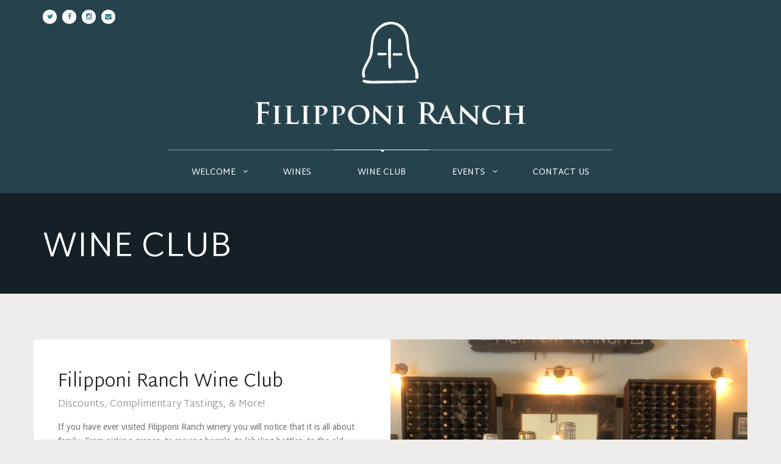

--- FILE ---
content_type: text/html; charset=UTF-8
request_url: https://filipponiranch.com/wine-club/
body_size: 11144
content:
<!doctype html>
<html lang="en">
<head>
	<meta charset="UTF-8">
	<meta name="viewport" content="width=device-width, initial-scale=1">
	<link rel="profile" href="https://gmpg.org/xfn/11">
	<link rel="pingback" href="https://filipponiranch.com/xmlrpc.php" />
	<title>Wine Club &#8211; Filipponi Ranch</title>
<meta name='robots' content='max-image-preview:large' />
<link rel='dns-prefetch' href='//fonts.googleapis.com' />
<link rel="alternate" type="application/rss+xml" title="Filipponi Ranch &raquo; Feed" href="https://filipponiranch.com/feed/" />
<link rel="alternate" type="application/rss+xml" title="Filipponi Ranch &raquo; Comments Feed" href="https://filipponiranch.com/comments/feed/" />
<link rel="alternate" title="oEmbed (JSON)" type="application/json+oembed" href="https://filipponiranch.com/wp-json/oembed/1.0/embed?url=https%3A%2F%2Ffilipponiranch.com%2Fwine-club%2F" />
<link rel="alternate" title="oEmbed (XML)" type="text/xml+oembed" href="https://filipponiranch.com/wp-json/oembed/1.0/embed?url=https%3A%2F%2Ffilipponiranch.com%2Fwine-club%2F&#038;format=xml" />
<style id='wp-img-auto-sizes-contain-inline-css' type='text/css'>
img:is([sizes=auto i],[sizes^="auto," i]){contain-intrinsic-size:3000px 1500px}
/*# sourceURL=wp-img-auto-sizes-contain-inline-css */
</style>
<style id='wp-emoji-styles-inline-css' type='text/css'>

	img.wp-smiley, img.emoji {
		display: inline !important;
		border: none !important;
		box-shadow: none !important;
		height: 1em !important;
		width: 1em !important;
		margin: 0 0.07em !important;
		vertical-align: -0.1em !important;
		background: none !important;
		padding: 0 !important;
	}
/*# sourceURL=wp-emoji-styles-inline-css */
</style>
<style id='wp-block-library-inline-css' type='text/css'>
:root{--wp-block-synced-color:#7a00df;--wp-block-synced-color--rgb:122,0,223;--wp-bound-block-color:var(--wp-block-synced-color);--wp-editor-canvas-background:#ddd;--wp-admin-theme-color:#007cba;--wp-admin-theme-color--rgb:0,124,186;--wp-admin-theme-color-darker-10:#006ba1;--wp-admin-theme-color-darker-10--rgb:0,107,160.5;--wp-admin-theme-color-darker-20:#005a87;--wp-admin-theme-color-darker-20--rgb:0,90,135;--wp-admin-border-width-focus:2px}@media (min-resolution:192dpi){:root{--wp-admin-border-width-focus:1.5px}}.wp-element-button{cursor:pointer}:root .has-very-light-gray-background-color{background-color:#eee}:root .has-very-dark-gray-background-color{background-color:#313131}:root .has-very-light-gray-color{color:#eee}:root .has-very-dark-gray-color{color:#313131}:root .has-vivid-green-cyan-to-vivid-cyan-blue-gradient-background{background:linear-gradient(135deg,#00d084,#0693e3)}:root .has-purple-crush-gradient-background{background:linear-gradient(135deg,#34e2e4,#4721fb 50%,#ab1dfe)}:root .has-hazy-dawn-gradient-background{background:linear-gradient(135deg,#faaca8,#dad0ec)}:root .has-subdued-olive-gradient-background{background:linear-gradient(135deg,#fafae1,#67a671)}:root .has-atomic-cream-gradient-background{background:linear-gradient(135deg,#fdd79a,#004a59)}:root .has-nightshade-gradient-background{background:linear-gradient(135deg,#330968,#31cdcf)}:root .has-midnight-gradient-background{background:linear-gradient(135deg,#020381,#2874fc)}:root{--wp--preset--font-size--normal:16px;--wp--preset--font-size--huge:42px}.has-regular-font-size{font-size:1em}.has-larger-font-size{font-size:2.625em}.has-normal-font-size{font-size:var(--wp--preset--font-size--normal)}.has-huge-font-size{font-size:var(--wp--preset--font-size--huge)}.has-text-align-center{text-align:center}.has-text-align-left{text-align:left}.has-text-align-right{text-align:right}.has-fit-text{white-space:nowrap!important}#end-resizable-editor-section{display:none}.aligncenter{clear:both}.items-justified-left{justify-content:flex-start}.items-justified-center{justify-content:center}.items-justified-right{justify-content:flex-end}.items-justified-space-between{justify-content:space-between}.screen-reader-text{border:0;clip-path:inset(50%);height:1px;margin:-1px;overflow:hidden;padding:0;position:absolute;width:1px;word-wrap:normal!important}.screen-reader-text:focus{background-color:#ddd;clip-path:none;color:#444;display:block;font-size:1em;height:auto;left:5px;line-height:normal;padding:15px 23px 14px;text-decoration:none;top:5px;width:auto;z-index:100000}html :where(.has-border-color){border-style:solid}html :where([style*=border-top-color]){border-top-style:solid}html :where([style*=border-right-color]){border-right-style:solid}html :where([style*=border-bottom-color]){border-bottom-style:solid}html :where([style*=border-left-color]){border-left-style:solid}html :where([style*=border-width]){border-style:solid}html :where([style*=border-top-width]){border-top-style:solid}html :where([style*=border-right-width]){border-right-style:solid}html :where([style*=border-bottom-width]){border-bottom-style:solid}html :where([style*=border-left-width]){border-left-style:solid}html :where(img[class*=wp-image-]){height:auto;max-width:100%}:where(figure){margin:0 0 1em}html :where(.is-position-sticky){--wp-admin--admin-bar--position-offset:var(--wp-admin--admin-bar--height,0px)}@media screen and (max-width:600px){html :where(.is-position-sticky){--wp-admin--admin-bar--position-offset:0px}}

/*# sourceURL=wp-block-library-inline-css */
</style><style id='global-styles-inline-css' type='text/css'>
:root{--wp--preset--aspect-ratio--square: 1;--wp--preset--aspect-ratio--4-3: 4/3;--wp--preset--aspect-ratio--3-4: 3/4;--wp--preset--aspect-ratio--3-2: 3/2;--wp--preset--aspect-ratio--2-3: 2/3;--wp--preset--aspect-ratio--16-9: 16/9;--wp--preset--aspect-ratio--9-16: 9/16;--wp--preset--color--black: #000000;--wp--preset--color--cyan-bluish-gray: #abb8c3;--wp--preset--color--white: #ffffff;--wp--preset--color--pale-pink: #f78da7;--wp--preset--color--vivid-red: #cf2e2e;--wp--preset--color--luminous-vivid-orange: #ff6900;--wp--preset--color--luminous-vivid-amber: #fcb900;--wp--preset--color--light-green-cyan: #7bdcb5;--wp--preset--color--vivid-green-cyan: #00d084;--wp--preset--color--pale-cyan-blue: #8ed1fc;--wp--preset--color--vivid-cyan-blue: #0693e3;--wp--preset--color--vivid-purple: #9b51e0;--wp--preset--gradient--vivid-cyan-blue-to-vivid-purple: linear-gradient(135deg,rgb(6,147,227) 0%,rgb(155,81,224) 100%);--wp--preset--gradient--light-green-cyan-to-vivid-green-cyan: linear-gradient(135deg,rgb(122,220,180) 0%,rgb(0,208,130) 100%);--wp--preset--gradient--luminous-vivid-amber-to-luminous-vivid-orange: linear-gradient(135deg,rgb(252,185,0) 0%,rgb(255,105,0) 100%);--wp--preset--gradient--luminous-vivid-orange-to-vivid-red: linear-gradient(135deg,rgb(255,105,0) 0%,rgb(207,46,46) 100%);--wp--preset--gradient--very-light-gray-to-cyan-bluish-gray: linear-gradient(135deg,rgb(238,238,238) 0%,rgb(169,184,195) 100%);--wp--preset--gradient--cool-to-warm-spectrum: linear-gradient(135deg,rgb(74,234,220) 0%,rgb(151,120,209) 20%,rgb(207,42,186) 40%,rgb(238,44,130) 60%,rgb(251,105,98) 80%,rgb(254,248,76) 100%);--wp--preset--gradient--blush-light-purple: linear-gradient(135deg,rgb(255,206,236) 0%,rgb(152,150,240) 100%);--wp--preset--gradient--blush-bordeaux: linear-gradient(135deg,rgb(254,205,165) 0%,rgb(254,45,45) 50%,rgb(107,0,62) 100%);--wp--preset--gradient--luminous-dusk: linear-gradient(135deg,rgb(255,203,112) 0%,rgb(199,81,192) 50%,rgb(65,88,208) 100%);--wp--preset--gradient--pale-ocean: linear-gradient(135deg,rgb(255,245,203) 0%,rgb(182,227,212) 50%,rgb(51,167,181) 100%);--wp--preset--gradient--electric-grass: linear-gradient(135deg,rgb(202,248,128) 0%,rgb(113,206,126) 100%);--wp--preset--gradient--midnight: linear-gradient(135deg,rgb(2,3,129) 0%,rgb(40,116,252) 100%);--wp--preset--font-size--small: 13px;--wp--preset--font-size--medium: 20px;--wp--preset--font-size--large: 36px;--wp--preset--font-size--x-large: 42px;--wp--preset--spacing--20: 0.44rem;--wp--preset--spacing--30: 0.67rem;--wp--preset--spacing--40: 1rem;--wp--preset--spacing--50: 1.5rem;--wp--preset--spacing--60: 2.25rem;--wp--preset--spacing--70: 3.38rem;--wp--preset--spacing--80: 5.06rem;--wp--preset--shadow--natural: 6px 6px 9px rgba(0, 0, 0, 0.2);--wp--preset--shadow--deep: 12px 12px 50px rgba(0, 0, 0, 0.4);--wp--preset--shadow--sharp: 6px 6px 0px rgba(0, 0, 0, 0.2);--wp--preset--shadow--outlined: 6px 6px 0px -3px rgb(255, 255, 255), 6px 6px rgb(0, 0, 0);--wp--preset--shadow--crisp: 6px 6px 0px rgb(0, 0, 0);}:where(.is-layout-flex){gap: 0.5em;}:where(.is-layout-grid){gap: 0.5em;}body .is-layout-flex{display: flex;}.is-layout-flex{flex-wrap: wrap;align-items: center;}.is-layout-flex > :is(*, div){margin: 0;}body .is-layout-grid{display: grid;}.is-layout-grid > :is(*, div){margin: 0;}:where(.wp-block-columns.is-layout-flex){gap: 2em;}:where(.wp-block-columns.is-layout-grid){gap: 2em;}:where(.wp-block-post-template.is-layout-flex){gap: 1.25em;}:where(.wp-block-post-template.is-layout-grid){gap: 1.25em;}.has-black-color{color: var(--wp--preset--color--black) !important;}.has-cyan-bluish-gray-color{color: var(--wp--preset--color--cyan-bluish-gray) !important;}.has-white-color{color: var(--wp--preset--color--white) !important;}.has-pale-pink-color{color: var(--wp--preset--color--pale-pink) !important;}.has-vivid-red-color{color: var(--wp--preset--color--vivid-red) !important;}.has-luminous-vivid-orange-color{color: var(--wp--preset--color--luminous-vivid-orange) !important;}.has-luminous-vivid-amber-color{color: var(--wp--preset--color--luminous-vivid-amber) !important;}.has-light-green-cyan-color{color: var(--wp--preset--color--light-green-cyan) !important;}.has-vivid-green-cyan-color{color: var(--wp--preset--color--vivid-green-cyan) !important;}.has-pale-cyan-blue-color{color: var(--wp--preset--color--pale-cyan-blue) !important;}.has-vivid-cyan-blue-color{color: var(--wp--preset--color--vivid-cyan-blue) !important;}.has-vivid-purple-color{color: var(--wp--preset--color--vivid-purple) !important;}.has-black-background-color{background-color: var(--wp--preset--color--black) !important;}.has-cyan-bluish-gray-background-color{background-color: var(--wp--preset--color--cyan-bluish-gray) !important;}.has-white-background-color{background-color: var(--wp--preset--color--white) !important;}.has-pale-pink-background-color{background-color: var(--wp--preset--color--pale-pink) !important;}.has-vivid-red-background-color{background-color: var(--wp--preset--color--vivid-red) !important;}.has-luminous-vivid-orange-background-color{background-color: var(--wp--preset--color--luminous-vivid-orange) !important;}.has-luminous-vivid-amber-background-color{background-color: var(--wp--preset--color--luminous-vivid-amber) !important;}.has-light-green-cyan-background-color{background-color: var(--wp--preset--color--light-green-cyan) !important;}.has-vivid-green-cyan-background-color{background-color: var(--wp--preset--color--vivid-green-cyan) !important;}.has-pale-cyan-blue-background-color{background-color: var(--wp--preset--color--pale-cyan-blue) !important;}.has-vivid-cyan-blue-background-color{background-color: var(--wp--preset--color--vivid-cyan-blue) !important;}.has-vivid-purple-background-color{background-color: var(--wp--preset--color--vivid-purple) !important;}.has-black-border-color{border-color: var(--wp--preset--color--black) !important;}.has-cyan-bluish-gray-border-color{border-color: var(--wp--preset--color--cyan-bluish-gray) !important;}.has-white-border-color{border-color: var(--wp--preset--color--white) !important;}.has-pale-pink-border-color{border-color: var(--wp--preset--color--pale-pink) !important;}.has-vivid-red-border-color{border-color: var(--wp--preset--color--vivid-red) !important;}.has-luminous-vivid-orange-border-color{border-color: var(--wp--preset--color--luminous-vivid-orange) !important;}.has-luminous-vivid-amber-border-color{border-color: var(--wp--preset--color--luminous-vivid-amber) !important;}.has-light-green-cyan-border-color{border-color: var(--wp--preset--color--light-green-cyan) !important;}.has-vivid-green-cyan-border-color{border-color: var(--wp--preset--color--vivid-green-cyan) !important;}.has-pale-cyan-blue-border-color{border-color: var(--wp--preset--color--pale-cyan-blue) !important;}.has-vivid-cyan-blue-border-color{border-color: var(--wp--preset--color--vivid-cyan-blue) !important;}.has-vivid-purple-border-color{border-color: var(--wp--preset--color--vivid-purple) !important;}.has-vivid-cyan-blue-to-vivid-purple-gradient-background{background: var(--wp--preset--gradient--vivid-cyan-blue-to-vivid-purple) !important;}.has-light-green-cyan-to-vivid-green-cyan-gradient-background{background: var(--wp--preset--gradient--light-green-cyan-to-vivid-green-cyan) !important;}.has-luminous-vivid-amber-to-luminous-vivid-orange-gradient-background{background: var(--wp--preset--gradient--luminous-vivid-amber-to-luminous-vivid-orange) !important;}.has-luminous-vivid-orange-to-vivid-red-gradient-background{background: var(--wp--preset--gradient--luminous-vivid-orange-to-vivid-red) !important;}.has-very-light-gray-to-cyan-bluish-gray-gradient-background{background: var(--wp--preset--gradient--very-light-gray-to-cyan-bluish-gray) !important;}.has-cool-to-warm-spectrum-gradient-background{background: var(--wp--preset--gradient--cool-to-warm-spectrum) !important;}.has-blush-light-purple-gradient-background{background: var(--wp--preset--gradient--blush-light-purple) !important;}.has-blush-bordeaux-gradient-background{background: var(--wp--preset--gradient--blush-bordeaux) !important;}.has-luminous-dusk-gradient-background{background: var(--wp--preset--gradient--luminous-dusk) !important;}.has-pale-ocean-gradient-background{background: var(--wp--preset--gradient--pale-ocean) !important;}.has-electric-grass-gradient-background{background: var(--wp--preset--gradient--electric-grass) !important;}.has-midnight-gradient-background{background: var(--wp--preset--gradient--midnight) !important;}.has-small-font-size{font-size: var(--wp--preset--font-size--small) !important;}.has-medium-font-size{font-size: var(--wp--preset--font-size--medium) !important;}.has-large-font-size{font-size: var(--wp--preset--font-size--large) !important;}.has-x-large-font-size{font-size: var(--wp--preset--font-size--x-large) !important;}
/*# sourceURL=global-styles-inline-css */
</style>

<style id='classic-theme-styles-inline-css' type='text/css'>
/*! This file is auto-generated */
.wp-block-button__link{color:#fff;background-color:#32373c;border-radius:9999px;box-shadow:none;text-decoration:none;padding:calc(.667em + 2px) calc(1.333em + 2px);font-size:1.125em}.wp-block-file__button{background:#32373c;color:#fff;text-decoration:none}
/*# sourceURL=/wp-includes/css/classic-themes.min.css */
</style>
<link rel='stylesheet' id='contact-form-7-css' href='https://filipponiranch.com/wp-content/plugins/contact-form-7/includes/css/styles.css?ver=6.1.4' type='text/css' media='all' />
<link rel='stylesheet' id='pc_google_analytics-frontend-css' href='https://filipponiranch.com/wp-content/plugins/pc-google-analytics/assets/css/frontend.css?ver=1.0.0' type='text/css' media='all' />
<link rel='stylesheet' id='rs-plugin-settings-css' href='https://filipponiranch.com/wp-content/plugins/revslider/public/assets/css/settings.css?ver=5.2.4.1' type='text/css' media='all' />
<style id='rs-plugin-settings-inline-css' type='text/css'>
#rs-demo-id {}
/*# sourceURL=rs-plugin-settings-inline-css */
</style>
<link rel='stylesheet' id='progression-style-css' href='https://filipponiranch.com/wp-content/themes/stone-hill-progression/style.css?ver=6.9' type='text/css' media='all' />
<link rel='stylesheet' id='progression-google-fonts-css' href='//fonts.googleapis.com/css?family=Martel+Sans%3A600%2C400%2C300%2C700%2C900%7CBilbo+Swash+Caps%7CDroid+Sans%3A400%2C700%26subset%3Dlatin&#038;ver=1.0.0' type='text/css' media='all' />
<link rel='stylesheet' id='wpcw-css' href='https://filipponiranch.com/wp-content/plugins/contact-widgets/assets/css/style.min.css?ver=1.0.1' type='text/css' media='all' />
<link rel='stylesheet' id='js_composer_front-css' href='https://filipponiranch.com/wp-content/plugins/js_composer/assets/css/js_composer.min.css?ver=4.11.2.1' type='text/css' media='all' />
<link rel='stylesheet' id='prettyphoto-css' href='https://filipponiranch.com/wp-content/plugins/js_composer/assets/lib/prettyphoto/css/prettyPhoto.min.css?ver=4.11.2.1' type='text/css' media='all' />
<script type="text/javascript" src="https://filipponiranch.com/wp-includes/js/jquery/jquery.min.js?ver=3.7.1" id="jquery-core-js"></script>
<script type="text/javascript" src="https://filipponiranch.com/wp-includes/js/jquery/jquery-migrate.min.js?ver=3.4.1" id="jquery-migrate-js"></script>
<script type="text/javascript" src="https://filipponiranch.com/wp-content/plugins/pc-google-analytics/assets/js/frontend.min.js?ver=1.0.0" id="pc_google_analytics-frontend-js"></script>
<script type="text/javascript" src="https://filipponiranch.com/wp-content/plugins/revslider/public/assets/js/jquery.themepunch.tools.min.js?ver=5.2.4.1" id="tp-tools-js"></script>
<script type="text/javascript" src="https://filipponiranch.com/wp-content/plugins/revslider/public/assets/js/jquery.themepunch.revolution.min.js?ver=5.2.4.1" id="revmin-js"></script>
<link rel="https://api.w.org/" href="https://filipponiranch.com/wp-json/" /><link rel="alternate" title="JSON" type="application/json" href="https://filipponiranch.com/wp-json/wp/v2/pages/372" /><link rel="EditURI" type="application/rsd+xml" title="RSD" href="https://filipponiranch.com/xmlrpc.php?rsd" />
<meta name="generator" content="WordPress 6.9" />
<link rel="canonical" href="https://filipponiranch.com/wine-club/" />
<link rel='shortlink' href='https://filipponiranch.com/?p=372' />
	<link rel="preconnect" href="https://fonts.googleapis.com">
	<link rel="preconnect" href="https://fonts.gstatic.com">
	<link href='https://fonts.googleapis.com/css2?display=swap&family=Droid+Sans:wght@400&family=Martel+Sans:wght@300;400' rel='stylesheet'><style>/* CSS added by WP Meta and Date Remover*/.entry-meta {display:none;}
	.home .entry-meta { display: none; }
	.entry-footer {display:none;}
	.home .entry-footer { display: none; }</style>    	
   	
    <link rel="icon"  href="https://filipponiranch.com/wp-content/uploads/2016/04/fav.png"><style type="text/css">
			
	@media only screen and (max-width: 959px) {#header-top-progression  {background-color:rgb(37, 66, 77); } }
	
	body #logo-progression, body #logo-progression img {max-width:450px;}
	header#masthead-progression h1#logo-progression a { padding-top:35px; padding-bottom:28px; }
	footer#site-footer a, #widget-area-stonehill a i { color:#388497; }
	footer#site-footer a:hover, #widget-area-stonehill a:hover i { color:#388497; }
	#footer-bottom { border-color:rgba(255,255,255, 1); }
	footer#site-footer {background-color:#EAE5DF;
	background-image:url(""); background-position: center center;-webkit-background-size: cover; -moz-background-size: cover; -o-background-size: cover; background-size: cover;}
	#copyright-progression { color:#8b877f; }
	.sf-menu a  {color:#ffffff; font-size:14px;  padding-top:30px; padding-bottom:26px;  }
	#footer-menu-progression .sf-menu a {color:#65605c; }
	body footer#site-footer a:hover {color: #968f85; }
	.sf-menu li.current-menu-item { border-top-color: #ffffff; }
	.sf-menu li.current-menu-item:before {color:#ffffff }
	.sf-menu > li { border-top: 1px solid #92a1a7; }
	
	.sf-menu li.current-menu-item a, .sf-menu a:hover, .sf-menu li.sfHover a, .menu-show-hide-progression { color:#ffffff; }
	.sf-menu ul { background:rgba(55,132,151,0.98); }
	.sf-menu li:hover, .sf-menu li.sfHover, .menu-show-hide-progression { background:#388497; }
	.sf-menu li li a { font-size:12px; padding-top:18px; padding-bottom:15px; }
	.sf-menu li li a, .sf-mega li.sf-mega-section .deep-level li a, .sf-mega li.sf-mega-section .deep-level li:last-child a, .sf-menu li.sfHover li.sfHover li a, .sf-menu li.sfHover li.sfHover li.sfHover li a, .sf-menu li.sfHover li.sfHover li.sfHover li.sfHover li a, .sf-menu li.sfHover li.sfHover li.sfHover li.sfHover li.sfHover li a { border-bottom:1px solid rgba(255,255,255,  0.06); }
	.sf-mega ul { border-right:1px solid  rgba(255,255,255,  0.06); }
	.sf-mega h2.mega-menu-heading { border-right:1px solid rgba(255,255,255,  0.06); border-bottom:1px solid rgba(255,255,255,  0.06); }
	.sf-menu li.sfHover li a, .sf-menu li.sfHover li.sfHover li a, .sf-menu li.sfHover li.sfHover li.sfHover li a, .sf-menu li.sfHover li.sfHover li.sfHover li.sfHover li a, .sf-menu li.sfHover li.sfHover li.sfHover li.sfHover li.sfHover li a { color:#ffffff; }
	.sf-menu li.sfHover li a:hover, .sf-menu li.sfHover li.sfHover a, .sf-menu li.sfHover li li a:hover, .sf-menu li.sfHover li.sfHover li.sfHover a, .sf-menu li.sfHover li li li a:hover, .sf-menu li.sfHover li.sfHover li.sfHover a:hover, .sf-menu li.sfHover li.sfHover li.sfHover li.sfHover a, .sf-menu li.sfHover li li li li a:hover, .sf-menu li.sfHover li.sfHover li.sfHover li.sfHover a:hover, .sf-menu li.sfHover li.sfHover li.sfHover li.sfHover li.sfHover a, .sf-menu li.sfHover li li li li li a:hover, .sf-menu li.sfHover li.sfHover li.sfHover li.sfHover li.sfHover a:hover, .sf-menu li.sfHover li.sfHover li.sfHover li.sfHover li.sfHover li.sfHover a { color:#ffffff; }
	a.checkout-button-header-cart, .checkout-basket-progression a.checkout-button-header-cart:hover { background:#388497; }
	.checkout-basket-progression {border-color:#388497;}
	.menu-resized-progression .sf-menu a { padding-top:30px; padding-bottom:26px; }
	body #sidebar a.progression-button, a.progression-button, .wpcf7 input.wpcf7-submit, a.more-link, #commentform input.submit, .cat-meta-progression a, .tags-progression a { font-size:14px; }
	body #sidebar a.progression-button, a.progression-button, .wpcf7 input.wpcf7-submit, .progression-index-text .progression-button a, #content-progression ul li.product .button, body #content-progression #content .button, ul.page-numbers li a { color:#262121; background:#ffffff; }
	body #sidebar a.progression-button:hover, a.progression-button:hover, .wpcf7 input.wpcf7-submit:hover, a.more-link:hover, .progression-index-text .progression-button a:hover, #content-progression ul li.product .button:hover, body #content-progression #content .button:hover, body #content-progression .widget_shopping_cart_content a.button:hover, #sidebar .price_slider_amount .button:hover, .woocommerce .cart .button:hover, .woocommerce .cart input.button:hover { color:#ffffff; background:#388497; }

	ul.page-numbers li .current, ul.page-numbers li a:hover, .progression-index-text .progression-button a:hover, .progression-btn-container a.progression-button.secondary-style-progression:hover, .cat-meta-progression a:hover, #commentform input.submit:hover, .reply a.comment-reply-link:hover, .tags-progression a:hover, a.more-link:hover { color:#ffffff; background:#388497; border-color:#388497; }	
	.progression-btn-container  a.progression-button.secondary-style-progression, .cat-meta-progression a, #commentform input.submit, .tags-progression a, a.more-link { color:#ffffff; background:#261212; }

	.woocommerce .widget_price_filter .ui-slider .ui-slider-range, .woocommerce .widget_price_filter .ui-slider .ui-slider-handle{background:#388497; }
	body .star-rating {color:#388497 !important; }
	
	h1.blog-title-progression a {color:#262121;}
	h1.blog-title-progression a:hover {color:#388497;}
	a { color:#388497; }
	a:hover, .post-meta-progression a:hover { color:#262121; }
	#sidebar a:hover {color:#388497;}
	#sidebar .widget { border-color:#e7e7e7;  }
	#sidebar {  background:#ffffff; }
	.sk-circle .sk-child:before, .sk-rotating-plane, .sk-double-bounce .sk-child, .sk-wave .sk-rect, .sk-wandering-cubes .sk-cube, .sk-spinner-pulse, .sk-chasing-dots .sk-child, .sk-three-bounce .sk-child, .sk-fading-circle .sk-circle:before, .sk-cube-grid .sk-cube{background-color:#262121;}
	#page-loader-progression { background:#262121; color:#84adc0; }
	body {background-color:#eeecea; 
	}

	#logo-nav-progression{ background-color:rgb(37, 66, 77);}	
	#sticky-header-progression.scroll-to-fixed-fixed, #sticky-header-progression.scroll-to-fixed-fixed #logo-nav-progression {background:rgba(11, 44, 56, 0.88);}
	#progression-scroll-top { color:#ffffff; background: rgba(0,48,71,0.48); border-top:1px solid rgba(255,255,255,  0.2); border-left:1px solid rgba(255,255,255,  0.2); border-right:1px solid rgba(255,255,255,  0.2); }
	#progression-scroll-top:hover {  background: #388497; border-color:#388497; }
	.progression-img-container {  background: #000;}
		#page-title-progression {background-color:#142025;}		
	body .related.products {display: none;}	
	.social-ico a i { color:#388497; background:rgba(255, 255, 255, 9);}
	a.cart-icon-progression, a.cart-icon-progression:hover, a.cart-icon-progression span.shopping-cart-header-count  { color:#ffffff;}
	/* WooCommerce Product Layout */
	body.woocommerce .static-layout-progression .progression-title-index a, body.woocommerce.archive .static-layout-progression .progression-index-text, body.woocommerce.archive .static-layout-progression .progression-index-text ul li, body.woocommerce.archive ul.products li.product .static-layout-progression .price, body ul li.product .static-layout-progression span.price ins .amount, body ul li.product .static-layout-progression span.price del .amount, body .static-progression .progression-title-index a, body .static-progression .progression-index-text, body .static-progression .progression-index-text ul li, body ul.products li.product .static-progression .price, body ul li.product .static-progression span.price ins .amount, body ul li.product .static-progression span.price del .amount, body .static-progression .progression-price-index {color:#261212;}
		
	/* Page Title Backgrounds Conditionals */	
								
								
															#page-title-progression {background-image: url(""); background-size:cover; background-position: center center; background-repeat: no-repeat;}
																	
			
		
	
		
	
</style>
    <meta name="generator" content="Powered by Visual Composer - drag and drop page builder for WordPress."/>
<!--[if lte IE 9]><link rel="stylesheet" type="text/css" href="https://filipponiranch.com/wp-content/plugins/js_composer/assets/css/vc_lte_ie9.min.css" media="screen"><![endif]--><!--[if IE  8]><link rel="stylesheet" type="text/css" href="https://filipponiranch.com/wp-content/plugins/js_composer/assets/css/vc-ie8.min.css" media="screen"><![endif]--><!-- Tracking code easily added by NK Google Analytics -->
<script type="text/javascript"> 
(function(i,s,o,g,r,a,m){i['GoogleAnalyticsObject']=r;i[r]=i[r]||function(){ 
(i[r].q=i[r].q||[]).push(arguments)},i[r].l=1*new Date();a=s.createElement(o), 
m=s.getElementsByTagName(o)[0];a.async=1;a.src=g;m.parentNode.insertBefore(a,m) 
})(window,document,'script','https://www.google-analytics.com/analytics.js','ga'); 
ga('create', 'UA-81459301-1', 'auto'); 
ga('send', 'pageview'); 
</script> 
<meta name="generator" content="Powered by Slider Revolution 5.2.4.1 - responsive, Mobile-Friendly Slider Plugin for WordPress with comfortable drag and drop interface." />
	<style id="egf-frontend-styles" type="text/css">
		body {color: #777070;font-family: 'Droid Sans', sans-serif;font-size: 14px;line-height: 1.65;} #page-title-progression h1.entry-title-progression {color: #ffffff;font-family: 'Martel Sans', sans-serif;font-size: 56px;line-height: 1.1;text-decoration: none;text-transform: uppercase;} h1 {color: #262121;font-family: 'Martel Sans', sans-serif;font-size: 75px;line-height: 1.3;margin-bottom: 15px;text-decoration: none;text-transform: none;} h2 {color: #262121;font-family: 'Martel Sans', sans-serif;font-size: 45px;line-height: 1.3;margin-bottom: 15px;text-decoration: none;text-transform: none;} h3 {color: #262121;font-family: 'Martel Sans', sans-serif;font-size: 35px;line-height: 1.3;margin-bottom: 15px;text-decoration: none;text-transform: none;} h4, .cart_totals h2, .cart_totals h2, .woocommerce-shipping-fields h3, .woocommerce-billing-fields h3, h3#order_review_heading {color: #262121;font-family: 'Martel Sans', sans-serif;font-size: 23px;line-height: 1.3;margin-bottom: 15px;text-decoration: none;text-transform: none;} h5, h3#reply-title, h4.comments-title {color: #262121;font-family: 'Martel Sans', sans-serif;font-size: 18px;line-height: 1.3;margin-bottom: 15px;text-decoration: none;text-transform: none;} h6 {color: #262121;font-family: 'Martel Sans', sans-serif;font-size: 15px;letter-spacing: 1px;line-height: 1.3;margin-bottom: 15px;text-decoration: none;text-transform: none;} nav#site-navigation {font-family: 'Martel Sans', sans-serif;} .sf-menu li li a {font-family: 'Martel Sans', sans-serif;} #sidebar h6.widget-title {color: #262121;font-family: 'Martel Sans', sans-serif;font-size: 18px;margin-bottom: 10px;text-decoration: none;text-transform: uppercase;} #sidebar a {color: rgba(38,33,33,0.78);text-decoration: none;} body #sidebar a.progression-button, a.progression-button, .wpcf7 input.wpcf7-submit, a.more-link, #commentform input.submit, .cat-meta-progression a, .tags-progression a {} h1.blog-title-progression {color: #262121;font-size: 35px;margin-bottom: 14px;text-decoration: none;text-transform: normal;} .post-meta-progression {color: #9fa0a5;font-family: 'Martel Sans', sans-serif;font-size: 12px;text-decoration: none;text-transform: uppercase;} #widget-area-stonehill h4.widget-title {color: #262121;font-size: 18px;margin-bottom: 15px;text-transform: uppercase;} footer#site-footer {color: #262121;font-size: 13px;} body.single-product h1.product_title {color: #262121;font-family: 'Martel Sans', sans-serif;font-size: 40px;margin-bottom: 16px;text-transform: uppercase;} body.woocommerce .progression-title-index a {color: #ffffff;font-family: 'Martel Sans', sans-serif;font-size: 18px;text-transform: uppercase;} 	</style>
	<style type="text/css" data-type="vc_shortcodes-custom-css">.vc_custom_1448405388255{margin-top: 30px !important;margin-bottom: 60px !important;}.vc_custom_1448405853169{margin-bottom: 0px !important;padding-bottom: 90px !important;background-position: center !important;background-repeat: no-repeat !important;background-size: cover !important;}.vc_custom_1450220685319{margin-top: 0px !important;margin-bottom: 0px !important;padding-top: 0px !important;background-color: #000000 !important;}.vc_custom_1450220492455{margin-bottom: 15px !important;padding-top: 50px !important;padding-right: 40px !important;padding-bottom: 0px !important;padding-left: 40px !important;background-color: #ffffff !important;}.vc_custom_1694408433844{background-image: url(https://filipponiranch.com/wp-content/uploads/2023/09/IMG_7411.jpg?id=1234) !important;background-position: center !important;background-repeat: no-repeat !important;background-size: cover !important;}.vc_custom_1462066687751{margin-bottom: 8px !important;}.vc_custom_1448404689554{padding-top: 250px !important;padding-bottom: 250px !important;}.vc_custom_1694408744449{background-image: url(https://filipponiranch.com/wp-content/uploads/2023/09/IMG_7742.png?id=1235) !important;background-position: center !important;background-repeat: no-repeat !important;background-size: cover !important;}.vc_custom_1447157518927{padding-top: 60px !important;padding-right: 40px !important;padding-bottom: 60px !important;padding-left: 40px !important;background-color: #ffffff !important;}.vc_custom_1462066947170{margin-bottom: 8px !important;}.vc_custom_1450220797641{margin-top: 0px !important;margin-bottom: 0px !important;padding-top: 0px !important;padding-bottom: 0px !important;}.vc_custom_1450220783724{margin-top: 0px !important;margin-bottom: 0px !important;padding-top: 0px !important;padding-bottom: 0px !important;}.vc_custom_1450220791381{margin-top: 0px !important;margin-bottom: 0px !important;padding-top: 0px !important;padding-bottom: 0px !important;}.vc_custom_1462068102981{margin-top: 0px !important;margin-bottom: 0px !important;padding-top: 0px !important;padding-bottom: 0px !important;}.vc_custom_1462068365698{margin-top: 0px !important;margin-bottom: 0px !important;padding-top: 0px !important;padding-bottom: 0px !important;}.vc_custom_1694408979402{margin-top: 0px !important;margin-bottom: 0px !important;padding-top: 0px !important;padding-bottom: 0px !important;}</style><noscript><style type="text/css"> .wpb_animate_when_almost_visible { opacity: 1; }</style></noscript><link rel='stylesheet' id='vc_google_fonts_abril_fatfaceregular-css' href='//fonts.googleapis.com/css?family=Abril+Fatface%3Aregular&#038;ver=6.9' type='text/css' media='all' />
</head>
<body data-rsssl=1 class="wp-singular page-template-default page page-id-372 wp-theme-stone-hill-progression wpb-js-composer js-comp-ver-4.11.2.1 vc_responsive">
			<div id="boxed-layout-progression">
		<header id="masthead-progression" class="site-header-progression">				
			<div id="header-top-progression">
				<div class="width-container-progression">
					<div class="social-ico">
	<a href="http://www.twitter.com/filipponiranch" target="_blank"><i class="fa fa-twitter"></i></a>	<a href="http://www.facebook.com/filipponiranch" target="_blank"><i class="fa fa-facebook"></i></a>				
		<a href="http://www.instagram.com/filipponiranch" target="_blank"><i class="fa fa-instagram"></i></a>									
	<a href="http://info@filipponiranch.com" target="_blank"><i class="fa fa-envelope"></i></a></div>
										<div class="clearfix-progression"></div>
				</div>
			</div><!-- close #header-top-progression -->
			
			<div id="logo-nav-progression">
				<div class="width-container-progression">
					<h1 id="logo-progression" class="logo-inside-nav-progression"><a href="https://filipponiranch.com/" title="Filipponi Ranch" rel="home"><img src="https://filipponiranch.com/wp-content/uploads/2016/04/logo_white.png" alt="Filipponi Ranch"></a></h1>

						<nav id="site-navigation" class="main-navigation"><div class="menu-main-navigation-container"><ul id="menu-main-navigation" class="sf-menu"><li class="normal-item-progression  menu-item menu-item-type-post_type menu-item-object-page menu-item-home menu-item-has-children menu-item-271"><a    href="https://filipponiranch.com/">Welcome</a>
<ul class="menu-progression sub-menu">
	<li class="normal-item-progression  menu-item menu-item-type-post_type menu-item-object-page menu-item-273"><a    href="https://filipponiranch.com/about-4/">Our Story</a></li>
	<li class="normal-item-progression  menu-item menu-item-type-post_type menu-item-object-page menu-item-274"><a    href="https://filipponiranch.com/visit/">Tasting Room</a></li>
</ul>
</li>
<li class="normal-item-progression  menu-item menu-item-type-post_type menu-item-object-page menu-item-719"><a    href="https://filipponiranch.com/all-wines/">Wines</a></li>
<li class="normal-item-progression  menu-item menu-item-type-post_type menu-item-object-page current-menu-item page_item page-item-372 current_page_item menu-item-374"><a    href="https://filipponiranch.com/wine-club/">Wine Club</a></li>
<li class="normal-item-progression  menu-item menu-item-type-post_type menu-item-object-page menu-item-has-children menu-item-270"><a    href="https://filipponiranch.com/events/">Events</a>
<ul class="menu-progression sub-menu">
	<li class="normal-item-progression  menu-item menu-item-type-post_type menu-item-object-page menu-item-645"><a    href="https://filipponiranch.com/events/">Current Events</a></li>
	<li class="normal-item-progression  menu-item menu-item-type-post_type menu-item-object-page menu-item-512"><a    href="https://filipponiranch.com/private-events/">Weddings &#038; Private Affairs</a></li>
</ul>
</li>
<li class=" menu-item menu-item-type-post_type menu-item-object-page menu-item-272"><a    href="https://filipponiranch.com/contact-2/">Contact Us</a></li>
</ul></div></nav>
					
					<div class="mobile-menu-icon-progression noselect"><i class="fa fa-bars"></i></div>
				<div class="clearfix-progression"></div>
			</div><!-- close .width-container-progression -->
			</div>
					<div id="main-nav-mobile"><div class="menu-main-navigation-container"><ul id="menu-main-navigation-1" class="mobile-menu-progression"><li class="normal-item-progression  menu-item menu-item-type-post_type menu-item-object-page menu-item-home menu-item-has-children menu-item-271"><a    href="https://filipponiranch.com/">Welcome</a>
<ul class="menu-progression sub-menu">
	<li class="normal-item-progression  menu-item menu-item-type-post_type menu-item-object-page menu-item-273"><a    href="https://filipponiranch.com/about-4/">Our Story</a></li>
	<li class="normal-item-progression  menu-item menu-item-type-post_type menu-item-object-page menu-item-274"><a    href="https://filipponiranch.com/visit/">Tasting Room</a></li>
</ul>
</li>
<li class="normal-item-progression  menu-item menu-item-type-post_type menu-item-object-page menu-item-719"><a    href="https://filipponiranch.com/all-wines/">Wines</a></li>
<li class="normal-item-progression  menu-item menu-item-type-post_type menu-item-object-page current-menu-item page_item page-item-372 current_page_item menu-item-374"><a    href="https://filipponiranch.com/wine-club/">Wine Club</a></li>
<li class="normal-item-progression  menu-item menu-item-type-post_type menu-item-object-page menu-item-has-children menu-item-270"><a    href="https://filipponiranch.com/events/">Events</a>
<ul class="menu-progression sub-menu">
	<li class="normal-item-progression  menu-item menu-item-type-post_type menu-item-object-page menu-item-645"><a    href="https://filipponiranch.com/events/">Current Events</a></li>
	<li class="normal-item-progression  menu-item menu-item-type-post_type menu-item-object-page menu-item-512"><a    href="https://filipponiranch.com/private-events/">Weddings &#038; Private Affairs</a></li>
</ul>
</li>
<li class=" menu-item menu-item-type-post_type menu-item-object-page menu-item-272"><a    href="https://filipponiranch.com/contact-2/">Contact Us</a></li>
</ul></div><div class="clearfix-progression"></div></div><!-- close #mobile-menu-container -->
		<div class="clearfix-progression"></div>					
		
			
	
	
	<div id="page-title-progression"><div class="width-container-progression"><h1 class="entry-title-progression">Wine Club</h1></div></div><!-- #page-title-progression -->
	

	
				</header>
			

	<div id="content-progression" >
		<div class="width-container-progression">
			
							
	<article id="post-372" class="post-372 page type-page status-publish hentry">
	
		<div class="page-content-progression">
			<div class="vc_row wpb_row vc_row-fluid vc_custom_1448405388255"><div class="equal-height-pro wpb_column vc_column_container vc_col-sm-6 vc_col-has-fill"><div class="vc_column-inner vc_custom_1450220492455"><div class="wpb_wrapper"><h4 style="font-size: 30px;color: #262121;text-align: left" class="vc_custom_heading vc_custom_1462066687751">Filipponi Ranch Wine Club</h4><h4 style="font-size: 16px;color: rgba(38,33,33,0.5);text-align: left" class="vc_custom_heading">Discounts, Complimentary Tastings, &amp; More!</h4>
	<div class="wpb_text_column wpb_content_element ">
		<div class="wpb_wrapper">
			<p class="p1">If you have ever visited Filipponi Ranch winery you will notice that it is all about family. From picking grapes, to moving barrels, to labeling bottles, to the old homestead and new tasting room; family is all around you!</p>
<p class="p1">The Filipponi Ranch wine club is the heart and soul of our winery our FAMILGLIA. By joining our family you will receive the following benefits and more!</p>

		</div>
	</div>
</div></div></div><div class="equal-height-pro wpb_column vc_column_container vc_col-sm-6 vc_col-has-fill"><div class="vc_column-inner vc_custom_1694408433844"><div class="wpb_wrapper">
	<div class="wpb_text_column wpb_content_element  vc_custom_1448404689554">
		<div class="wpb_wrapper">
			
		</div>
	</div>
</div></div></div></div><div class="vc_row wpb_row vc_row-fluid vc_custom_1448405853169 vc_row-has-fill"><div class="equal-height-pro wpb_column vc_column_container vc_col-sm-6 vc_col-has-fill"><div class="vc_column-inner vc_custom_1694408744449"><div class="wpb_wrapper"></div></div></div><div class="equal-height-pro wpb_column vc_column_container vc_col-sm-6 vc_col-has-fill"><div class="vc_column-inner vc_custom_1447157518927"><div class="wpb_wrapper"><h4 style="font-size: 30px;color: #262121;text-align: left" class="vc_custom_heading vc_custom_1462066947170">So many benefits of joining</h4><h4 style="font-size: 16px;color: rgba(38,33,33,0.5);text-align: left" class="vc_custom_heading">There's no reason not to</h4>
	<div class="wpb_text_column wpb_content_element ">
		<div class="wpb_wrapper">
			<ul class="ul1">
<li class="li1">20% off retail price on all wine purchases.</li>
<li class="li1">4 bottles of wine shipped or picked up at our pick-up party 3 times a year (Spring + Summer + Winter).
<ul class="ul1">
<li class="li1">These shipments are billed automatically to your credit card.</li>
</ul>
</li>
<li class="li1">Complimentary tastings for members, up to 4 guests.</li>
<li class="li1">Member only events and special promotions.</li>
<li class="li1">Special pricing on select wines.</li>
<li class="li1">Wine Club pick-up parties with wine tastings, food pairings and more.</li>
<li class="li1">Emails notifying you of:
<ul class="ul1">
<li class="li1">Special Events</li>
<li class="li1">New wine releases</li>
<li class="li1">Winemaker in-the-house</li>
<li class="li1">Wine club winemaker dinners</li>
<li class="li1">Wine pairings and recipes</li>
<li class="li1">Information about our winery</li>
</ul>
</li>
</ul>

		</div>
	</div>
</div></div></div></div><div data-vc-full-width="true" data-vc-full-width-init="false" data-vc-stretch-content="true" class="vc_row wpb_row vc_row-fluid vc_custom_1450220685319 vc_row-has-fill vc_row-no-padding"><div class="wpb_column vc_column_container vc_col-sm-4"><div class="vc_column-inner vc_custom_1450220797641"><div class="wpb_wrapper">
	<div class="wpb_single_image wpb_content_element vc_align_left  vc_custom_1462068102981  image-fade-progression">
		
		<figure class="wpb_wrapper vc_figure">
			<a data-rel="prettyPhoto[rel-372-1565023933]" href="https://filipponiranch.com/wp-content/uploads/2016/04/sisters.jpg" target="_self" class="vc_single_image-wrapper   vc_box_border_grey prettyphoto"><img fetchpriority="high" decoding="async" width="800" height="600" src="https://filipponiranch.com/wp-content/uploads/2016/04/sisters.jpg" class="vc_single_image-img attachment-full" alt="" srcset="https://filipponiranch.com/wp-content/uploads/2016/04/sisters.jpg 800w, https://filipponiranch.com/wp-content/uploads/2016/04/sisters-300x225.jpg 300w, https://filipponiranch.com/wp-content/uploads/2016/04/sisters-768x576.jpg 768w" sizes="(max-width: 800px) 100vw, 800px" /></a>
		</figure>
	</div>
</div></div></div><div class="wpb_column vc_column_container vc_col-sm-4"><div class="vc_column-inner vc_custom_1450220783724"><div class="wpb_wrapper">
	<div class="wpb_single_image wpb_content_element vc_align_center  vc_custom_1462068365698  image-fade-progression">
		
		<figure class="wpb_wrapper vc_figure">
			<a data-rel="prettyPhoto[rel-372-429428441]" href="https://filipponiranch.com/wp-content/uploads/2016/04/sally-1.jpg" target="_self" class="vc_single_image-wrapper   vc_box_border_grey prettyphoto"><img decoding="async" width="800" height="600" src="https://filipponiranch.com/wp-content/uploads/2016/04/sally-1.jpg" class="vc_single_image-img attachment-full" alt="" srcset="https://filipponiranch.com/wp-content/uploads/2016/04/sally-1.jpg 800w, https://filipponiranch.com/wp-content/uploads/2016/04/sally-1-300x225.jpg 300w, https://filipponiranch.com/wp-content/uploads/2016/04/sally-1-768x576.jpg 768w" sizes="(max-width: 800px) 100vw, 800px" /></a>
		</figure>
	</div>
</div></div></div><div class="wpb_column vc_column_container vc_col-sm-4"><div class="vc_column-inner vc_custom_1450220791381"><div class="wpb_wrapper">
	<div class="wpb_single_image wpb_content_element vc_align_right  vc_custom_1694408979402  image-fade-progression">
		
		<figure class="wpb_wrapper vc_figure">
			<a data-rel="prettyPhoto[rel-372-2024581358]" href="https://filipponiranch.com/wp-content/uploads/2023/09/wedding-6-1024x682.png" target="_self" class="vc_single_image-wrapper   vc_box_border_grey prettyphoto"><img decoding="async" width="900" height="600" src="https://filipponiranch.com/wp-content/uploads/2023/09/wedding-6-e1694408905894.png" class="vc_single_image-img attachment-full" alt="" /></a>
		</figure>
	</div>
</div></div></div></div><div class="vc_row-full-width vc_clearfix"></div>
					</div><!-- .entry-content -->
	
	</article><!-- #post-## -->

	
					
		<div class="clearfix-progression"></div>
		</div><!-- close .width-container-progression -->
	</div><!-- #content-progression -->
	
		<footer id="site-footer">
			
						<div id="widget-area-stonehill">
				<div class="width-container-progression footer-2-progression">
					<div id="wpcw_contact-4" class="widget wpcw-widgets wpcw-widget-contact"><h4 class="widget-title">Filipponi Ranch</h4><ul><li class="has-label"><strong>Email</strong><br><div><a href="mailto:&#105;&#110;&#102;o&#64;f&#105;li&#112;p&#111;&#110;ir&#97;&#110;&#99;h&#46;&#99;o&#109;">&#105;&#110;&#102;o&#64;f&#105;li&#112;p&#111;&#110;ir&#97;&#110;&#99;h&#46;&#99;o&#109;</a></div></li><li class="has-label"><strong>Phone</strong><br><div>(805) 903-3567</div></li><li class="has-label"><strong>Address</strong><br><div>1850 Calle Joaquin<br />
San Luis Obispo, CA 93405<br />
<br />
Thursday - Sunday, 12pm to 5pm</div></li></ul></div><div id="nav_menu-2" class="widget widget_nav_menu"><h4 class="widget-title">Menu</h4><div class="menu-primary-menu-container"><ul id="menu-primary-menu" class="menu"><li id="menu-item-940" class="menu-item menu-item-type-post_type menu-item-object-page menu-item-940"><a href="https://filipponiranch.com/contact-2/">Contact Us</a></li>
<li id="menu-item-939" class="menu-item menu-item-type-post_type menu-item-object-page menu-item-939"><a href="https://filipponiranch.com/visit/">Tasting Room</a></li>
<li id="menu-item-742" class="menu-item menu-item-type-post_type menu-item-object-page menu-item-742"><a href="https://filipponiranch.com/all-wines/">Wines</a></li>
<li id="menu-item-941" class="menu-item menu-item-type-post_type menu-item-object-page current-menu-item page_item page-item-372 current_page_item menu-item-941"><a href="https://filipponiranch.com/wine-club/" aria-current="page">Wine Club</a></li>
<li id="menu-item-938" class="menu-item menu-item-type-post_type menu-item-object-page menu-item-938"><a href="https://filipponiranch.com/private-events/">Weddings &#038; Private Affairs</a></li>
</ul></div></div>					<div class="clearfix-progression"></div>
				</div><!-- close .width-container-progression -->
			</div><!-- close #widget-area-progression -->
							
			
			
			<div id="footer-bottom">
				<div id="footer-menu-progression">
					<nav>
											</nav>
				</div>			
				<div class="clearfix-progression"></div>	
				<div id="copyright-progression">
					<div class="width-container-progression">
						2016 © Filipponi Ranch					</div>
				</div><!-- close #copyright-progression -->
			</div><!-- close #footer-bottom -->
			
		</footer>
	</div><!-- close #boxed-layout-progression -->
	<a href="#0" id="progression-scroll-top">Scroll to top</a>
<script type="speculationrules">
{"prefetch":[{"source":"document","where":{"and":[{"href_matches":"/*"},{"not":{"href_matches":["/wp-*.php","/wp-admin/*","/wp-content/uploads/*","/wp-content/*","/wp-content/plugins/*","/wp-content/themes/stone-hill-progression/*","/*\\?(.+)"]}},{"not":{"selector_matches":"a[rel~=\"nofollow\"]"}},{"not":{"selector_matches":".no-prefetch, .no-prefetch a"}}]},"eagerness":"conservative"}]}
</script>
	<script type="text/javascript">
	jQuery(document).ready(function($) {
		'use strict';
		
				
	});
	</script>
    <script type="text/javascript" src="https://filipponiranch.com/wp-includes/js/dist/hooks.min.js?ver=dd5603f07f9220ed27f1" id="wp-hooks-js"></script>
<script type="text/javascript" src="https://filipponiranch.com/wp-includes/js/dist/i18n.min.js?ver=c26c3dc7bed366793375" id="wp-i18n-js"></script>
<script type="text/javascript" id="wp-i18n-js-after">
/* <![CDATA[ */
wp.i18n.setLocaleData( { 'text direction\u0004ltr': [ 'ltr' ] } );
//# sourceURL=wp-i18n-js-after
/* ]]> */
</script>
<script type="text/javascript" src="https://filipponiranch.com/wp-content/plugins/contact-form-7/includes/swv/js/index.js?ver=6.1.4" id="swv-js"></script>
<script type="text/javascript" id="contact-form-7-js-before">
/* <![CDATA[ */
var wpcf7 = {
    "api": {
        "root": "https:\/\/filipponiranch.com\/wp-json\/",
        "namespace": "contact-form-7\/v1"
    }
};
//# sourceURL=contact-form-7-js-before
/* ]]> */
</script>
<script type="text/javascript" src="https://filipponiranch.com/wp-content/plugins/contact-form-7/includes/js/index.js?ver=6.1.4" id="contact-form-7-js"></script>
<script type="text/javascript" id="custom-script-js-extra">
/* <![CDATA[ */
var wpdata = {"object_id":"372","site_url":"https://filipponiranch.com"};
//# sourceURL=custom-script-js-extra
/* ]]> */
</script>
<script type="text/javascript" src="https://filipponiranch.com/wp-content/plugins/wp-meta-and-date-remover/assets/js/inspector.js?ver=1.1" id="custom-script-js"></script>
<script type="text/javascript" src="https://filipponiranch.com/wp-content/themes/stone-hill-progression/js/plugins.js?ver=20120206" id="progression-plugins-js"></script>
<script type="text/javascript" src="https://filipponiranch.com/wp-content/themes/stone-hill-progression/js/script.js?ver=20120206" id="progression-scripts-js"></script>
<script type="text/javascript" src="https://filipponiranch.com/wp-content/plugins/js_composer/assets/js/dist/js_composer_front.min.js?ver=4.11.2.1" id="wpb_composer_front_js-js"></script>
<script id="wp-emoji-settings" type="application/json">
{"baseUrl":"https://s.w.org/images/core/emoji/17.0.2/72x72/","ext":".png","svgUrl":"https://s.w.org/images/core/emoji/17.0.2/svg/","svgExt":".svg","source":{"concatemoji":"https://filipponiranch.com/wp-includes/js/wp-emoji-release.min.js?ver=6.9"}}
</script>
<script type="module">
/* <![CDATA[ */
/*! This file is auto-generated */
const a=JSON.parse(document.getElementById("wp-emoji-settings").textContent),o=(window._wpemojiSettings=a,"wpEmojiSettingsSupports"),s=["flag","emoji"];function i(e){try{var t={supportTests:e,timestamp:(new Date).valueOf()};sessionStorage.setItem(o,JSON.stringify(t))}catch(e){}}function c(e,t,n){e.clearRect(0,0,e.canvas.width,e.canvas.height),e.fillText(t,0,0);t=new Uint32Array(e.getImageData(0,0,e.canvas.width,e.canvas.height).data);e.clearRect(0,0,e.canvas.width,e.canvas.height),e.fillText(n,0,0);const a=new Uint32Array(e.getImageData(0,0,e.canvas.width,e.canvas.height).data);return t.every((e,t)=>e===a[t])}function p(e,t){e.clearRect(0,0,e.canvas.width,e.canvas.height),e.fillText(t,0,0);var n=e.getImageData(16,16,1,1);for(let e=0;e<n.data.length;e++)if(0!==n.data[e])return!1;return!0}function u(e,t,n,a){switch(t){case"flag":return n(e,"\ud83c\udff3\ufe0f\u200d\u26a7\ufe0f","\ud83c\udff3\ufe0f\u200b\u26a7\ufe0f")?!1:!n(e,"\ud83c\udde8\ud83c\uddf6","\ud83c\udde8\u200b\ud83c\uddf6")&&!n(e,"\ud83c\udff4\udb40\udc67\udb40\udc62\udb40\udc65\udb40\udc6e\udb40\udc67\udb40\udc7f","\ud83c\udff4\u200b\udb40\udc67\u200b\udb40\udc62\u200b\udb40\udc65\u200b\udb40\udc6e\u200b\udb40\udc67\u200b\udb40\udc7f");case"emoji":return!a(e,"\ud83e\u1fac8")}return!1}function f(e,t,n,a){let r;const o=(r="undefined"!=typeof WorkerGlobalScope&&self instanceof WorkerGlobalScope?new OffscreenCanvas(300,150):document.createElement("canvas")).getContext("2d",{willReadFrequently:!0}),s=(o.textBaseline="top",o.font="600 32px Arial",{});return e.forEach(e=>{s[e]=t(o,e,n,a)}),s}function r(e){var t=document.createElement("script");t.src=e,t.defer=!0,document.head.appendChild(t)}a.supports={everything:!0,everythingExceptFlag:!0},new Promise(t=>{let n=function(){try{var e=JSON.parse(sessionStorage.getItem(o));if("object"==typeof e&&"number"==typeof e.timestamp&&(new Date).valueOf()<e.timestamp+604800&&"object"==typeof e.supportTests)return e.supportTests}catch(e){}return null}();if(!n){if("undefined"!=typeof Worker&&"undefined"!=typeof OffscreenCanvas&&"undefined"!=typeof URL&&URL.createObjectURL&&"undefined"!=typeof Blob)try{var e="postMessage("+f.toString()+"("+[JSON.stringify(s),u.toString(),c.toString(),p.toString()].join(",")+"));",a=new Blob([e],{type:"text/javascript"});const r=new Worker(URL.createObjectURL(a),{name:"wpTestEmojiSupports"});return void(r.onmessage=e=>{i(n=e.data),r.terminate(),t(n)})}catch(e){}i(n=f(s,u,c,p))}t(n)}).then(e=>{for(const n in e)a.supports[n]=e[n],a.supports.everything=a.supports.everything&&a.supports[n],"flag"!==n&&(a.supports.everythingExceptFlag=a.supports.everythingExceptFlag&&a.supports[n]);var t;a.supports.everythingExceptFlag=a.supports.everythingExceptFlag&&!a.supports.flag,a.supports.everything||((t=a.source||{}).concatemoji?r(t.concatemoji):t.wpemoji&&t.twemoji&&(r(t.twemoji),r(t.wpemoji)))});
//# sourceURL=https://filipponiranch.com/wp-includes/js/wp-emoji-loader.min.js
/* ]]> */
</script>
</body>
<script>'undefined'=== typeof _trfq || (window._trfq = []);'undefined'=== typeof _trfd && (window._trfd=[]),_trfd.push({'tccl.baseHost':'secureserver.net'},{'ap':'cpbh-mt'},{'server':'p3plmcpnl509704'},{'dcenter':'p3'},{'cp_id':'10400567'},{'cp_cl':'8'}) // Monitoring performance to make your website faster. If you want to opt-out, please contact web hosting support.</script><script src='https://img1.wsimg.com/traffic-assets/js/tccl.min.js'></script></html>

--- FILE ---
content_type: text/css
request_url: https://filipponiranch.com/wp-content/themes/stone-hill-progression/style.css?ver=6.9
body_size: 27336
content:
/*

Theme Name: Stone Hill Progression
Theme URI: http://stone-hill.progressionstudios.com
Author: Progression Studios
Author URI: http://progressionstudios.com/ 
Description: ThemeForest Multi-Purpose Premium Theme
Version: 1.2
License: GNU General Public License version 3.0
License URI: http://www.gnu.org/licenses/gpl-3.0.html
Tags: left-sidebar, custom-menu, editor-style, featured-images, full-width-template, theme-options, translation-ready
Text Domain: stone-hill-progression

*/

/*  Table of Contents
01. CSS RESET FILE
02. PRIMARY STYLES
	A. DEFAULT STYLES
	B. FONT STYLES
	C. CSS3 TRANSITIONS
03. MAIN CONTAINERS
	A. MAIN CONTAINER STYLES
	B. HEADER CONTAINERS
04. PAGE TITLE STYLES
05. VISUAL COMPOSER STYLES
06. WOOCOMMERCE STYLES
07. GRID STYLES
08. FOOTER STYLES
09. SIDEBAR STYLES
10. BLOG STYLES
11. BLOG SINGLE STYLES
12. NAVIGATION STYLES
13. FLEXSLIDER STYLES
14. MOBILE NAVIGATION STYLES
15. INPUT/TEXTAREA STYLES
16. PAGE LOADER
17. RESPONSIVE STYLES

*/



/*
=============================================== 01. CSS RESET FILE ===============================================
*/
article,aside,details,figcaption,figure,footer,header,hgroup,nav,section{display:block}audio,canvas,video{display:inline-block}.bypostauthor,.gallery-caption,.sticky{background:0 0}[hidden],audio:not([controls]){display:none}html{font-size:100%;-webkit-text-size-adjust:100%;-ms-text-size-adjust:100%}button,html,input,select,textarea{font-family:sans-serif;color:#222}body{margin:0;}a:focus{outline:dotted thin}a:active,a:hover{outline:0}abbr[title]{border-bottom:1px dotted}b,strong{font-weight:700}blockquote{margin:1em 40px}dfn{font-style:italic}hr{display:block;height:1px;border:0;border-top:1px solid #ccc;margin:1em 0;padding:0}ins{background:#ff9;color:#000;text-decoration:none}mark{background:#ff0;color:#000;font-style:italic;font-weight:700}code,kbd,pre,samp{font-family:monospace,serif;font-size:1em}pre{white-space:pre;white-space:pre-wrap;word-wrap:break-word}q{quotes:none}q:after,q:before{content:"";content:none}small{font-size:85%}sub,sup{font-size:75%;line-height:0;position:relative;vertical-align:baseline}sup{top:-.5em}sub{bottom:-.25em}ol,ul{margin:1em 0;padding:0 0 0 40px}dd{margin:0 0 0 40px}nav ol,nav ul{list-style:none;margin:0;padding:0; z-index: 99;}img{border:0;-ms-interpolation-mode:bicubic;vertical-align:middle}svg:not(:root){overflow:hidden}figure,form{margin:0}fieldset{border:0;margin:0;padding:0}label{cursor:pointer}legend{border:0;padding:0;white-space:normal}button,input,select,textarea{font-size:100%;margin:0;vertical-align:baseline}button,input{line-height:normal}button,input[type=button],input[type=reset],input[type=submit]{cursor:pointer;-webkit-appearance:button}button[disabled],input[disabled]{cursor:default}input[type=checkbox],input[type=radio]{box-sizing:border-box;padding:0}input[type=search]{-webkit-appearance:textfield;-moz-box-sizing:content-box;-webkit-box-sizing:content-box;box-sizing:content-box}input[type=search]::-webkit-search-cancel-button,input[type=search]::-webkit-search-decoration{-webkit-appearance:none}button::-moz-focus-inner,input::-moz-focus-inner{border:0;padding:0}textarea{overflow:auto;vertical-align:top;resize:vertical}input:invalid,textarea:invalid{background-color:#f0dddd}table{border-collapse:collapse;border-spacing:0}td{vertical-align:top}.chromeframe{margin:.2em 0;background:#ccc;color:#000;padding:.2em 0}.ir{display:block;border:0;text-indent:-999em;overflow:hidden;background-color:transparent;background-repeat:no-repeat;text-align:left;direction:ltr}.ir br{display:none}.hidden{display:none!important;visibility:hidden}.visuallyhidden{border:0;clip:rect(0 0 0 0);height:1px;margin:-1px;overflow:hidden;padding:0;position:absolute;width:1px}.visuallyhidden.focusable:active,.visuallyhidden.focusable:focus{clip:auto;height:auto;margin:0;overflow:visible;position:static;width:auto}.invisible{visibility:hidden}.wp-caption,.wp-caption-text{}.clearfix-progression:after,.clearfix-progression:before{content:"";display:table}.clearfix-progression:after{clear:both}.lt-ie8 .clearfix-progression{visibility:hidden;width:0;height:0;clear:both}
@font-face{font-family:'FontAwesome';src:url('inc/font-awesome/fonts/fontawesome-webfont.eot?v=4.4.0');src:url('inc/font-awesome/fonts/fontawesome-webfont.eot?#iefix&v=4.4.0') format('embedded-opentype'),url('inc/font-awesome/fonts/fontawesome-webfont.woff2?v=4.4.0') format('woff2'),url('inc/font-awesome/fonts/fontawesome-webfont.woff?v=4.4.0') format('woff'),url('inc/font-awesome/fonts/fontawesome-webfont.ttf?v=4.4.0') format('truetype'),url('inc/font-awesome/fonts/fontawesome-webfont.svg?v=4.4.0#fontawesomeregular') format('svg');font-weight:normal;font-style:normal}.fa{display:inline-block;font:normal normal normal 14px/1 FontAwesome;font-size:inherit;text-rendering:auto;-webkit-font-smoothing:antialiased;-moz-osx-font-smoothing:grayscale}.fa-lg{font-size:1.33333333em;line-height:.75em;vertical-align:-15%}.fa-2x{font-size:2em}.fa-3x{font-size:3em}.fa-4x{font-size:4em}.fa-5x{font-size:5em}.fa-fw{width:1.28571429em;text-align:center}.fa-ul{padding-left:0;margin-left:2.14285714em;list-style-type:none}.fa-ul>li{position:relative}.fa-li{position:absolute;left:-2.14285714em;width:2.14285714em;top:.14285714em;text-align:center}.fa-li.fa-lg{left:-1.85714286em}.fa-border{padding:.2em .25em .15em;border:solid .08em #eee;border-radius:.1em}.fa-pull-left{float:left}.fa-pull-right{float:right}.fa.fa-pull-left{margin-right:.3em}.fa.fa-pull-right{margin-left:.3em}.pull-right{float:right}.pull-left{float:left}.fa.pull-left{margin-right:.3em}.fa.pull-right{margin-left:.3em}.fa-spin{-webkit-animation:fa-spin 2s infinite linear;animation:fa-spin 2s infinite linear}.fa-pulse{-webkit-animation:fa-spin 1s infinite steps(8);animation:fa-spin 1s infinite steps(8)}@-webkit-keyframes fa-spin{0%{-webkit-transform:rotate(0deg);transform:rotate(0deg)}100%{-webkit-transform:rotate(359deg);transform:rotate(359deg)}}@keyframes fa-spin{0%{-webkit-transform:rotate(0deg);transform:rotate(0deg)}100%{-webkit-transform:rotate(359deg);transform:rotate(359deg)}}.fa-rotate-90{filter:progid:DXImageTransform.Microsoft.BasicImage(rotation=1);-webkit-transform:rotate(90deg);-ms-transform:rotate(90deg);transform:rotate(90deg)}.fa-rotate-180{filter:progid:DXImageTransform.Microsoft.BasicImage(rotation=2);-webkit-transform:rotate(180deg);-ms-transform:rotate(180deg);transform:rotate(180deg)}.fa-rotate-270{filter:progid:DXImageTransform.Microsoft.BasicImage(rotation=3);-webkit-transform:rotate(270deg);-ms-transform:rotate(270deg);transform:rotate(270deg)}.fa-flip-horizontal{filter:progid:DXImageTransform.Microsoft.BasicImage(rotation=0, mirror=1);-webkit-transform:scale(-1, 1);-ms-transform:scale(-1, 1);transform:scale(-1, 1)}.fa-flip-vertical{filter:progid:DXImageTransform.Microsoft.BasicImage(rotation=2, mirror=1);-webkit-transform:scale(1, -1);-ms-transform:scale(1, -1);transform:scale(1, -1)}:root .fa-rotate-90,:root .fa-rotate-180,:root .fa-rotate-270,:root .fa-flip-horizontal,:root .fa-flip-vertical{filter:none}.fa-stack{position:relative;display:inline-block;width:2em;height:2em;line-height:2em;vertical-align:middle}.fa-stack-1x,.fa-stack-2x{position:absolute;left:0;width:100%;text-align:center}.fa-stack-1x{line-height:inherit}.fa-stack-2x{font-size:2em}.fa-inverse{color:#fff}.fa-glass:before{content:"\f000"}.fa-music:before{content:"\f001"}.fa-search:before{content:"\f002"}.fa-envelope-o:before{content:"\f003"}.fa-heart:before{content:"\f004"}.fa-star:before{content:"\f005"}.fa-star-o:before{content:"\f006"}.fa-user:before{content:"\f007"}.fa-film:before{content:"\f008"}.fa-th-large:before{content:"\f009"}.fa-th:before{content:"\f00a"}.fa-th-list:before{content:"\f00b"}.fa-check:before{content:"\f00c"}.fa-remove:before,.fa-close:before,.fa-times:before{content:"\f00d"}.fa-search-plus:before{content:"\f00e"}.fa-search-minus:before{content:"\f010"}.fa-power-off:before{content:"\f011"}.fa-signal:before{content:"\f012"}.fa-gear:before,.fa-cog:before{content:"\f013"}.fa-trash-o:before{content:"\f014"}.fa-home:before{content:"\f015"}.fa-file-o:before{content:"\f016"}.fa-clock-o:before{content:"\f017"}.fa-road:before{content:"\f018"}.fa-download:before{content:"\f019"}.fa-arrow-circle-o-down:before{content:"\f01a"}.fa-arrow-circle-o-up:before{content:"\f01b"}.fa-inbox:before{content:"\f01c"}.fa-play-circle-o:before{content:"\f01d"}.fa-rotate-right:before,.fa-repeat:before{content:"\f01e"}.fa-refresh:before{content:"\f021"}.fa-list-alt:before{content:"\f022"}.fa-lock:before{content:"\f023"}.fa-flag:before{content:"\f024"}.fa-headphones:before{content:"\f025"}.fa-volume-off:before{content:"\f026"}.fa-volume-down:before{content:"\f027"}.fa-volume-up:before{content:"\f028"}.fa-qrcode:before{content:"\f029"}.fa-barcode:before{content:"\f02a"}.fa-tag:before{content:"\f02b"}.fa-tags:before{content:"\f02c"}.fa-book:before{content:"\f02d"}.fa-bookmark:before{content:"\f02e"}.fa-print:before{content:"\f02f"}.fa-camera:before{content:"\f030"}.fa-font:before{content:"\f031"}.fa-bold:before{content:"\f032"}.fa-italic:before{content:"\f033"}.fa-text-height:before{content:"\f034"}.fa-text-width:before{content:"\f035"}.fa-align-left:before{content:"\f036"}.fa-align-center:before{content:"\f037"}.fa-align-right:before{content:"\f038"}.fa-align-justify:before{content:"\f039"}.fa-list:before{content:"\f03a"}.fa-dedent:before,.fa-outdent:before{content:"\f03b"}.fa-indent:before{content:"\f03c"}.fa-video-camera:before{content:"\f03d"}.fa-photo:before,.fa-image:before,.fa-picture-o:before{content:"\f03e"}.fa-pencil:before{content:"\f040"}.fa-map-marker:before{content:"\f041"}.fa-adjust:before{content:"\f042"}.fa-tint:before{content:"\f043"}.fa-edit:before,.fa-pencil-square-o:before{content:"\f044"}.fa-share-square-o:before{content:"\f045"}.fa-check-square-o:before{content:"\f046"}.fa-arrows:before{content:"\f047"}.fa-step-backward:before{content:"\f048"}.fa-fast-backward:before{content:"\f049"}.fa-backward:before{content:"\f04a"}.fa-play:before{content:"\f04b"}.fa-pause:before{content:"\f04c"}.fa-stop:before{content:"\f04d"}.fa-forward:before{content:"\f04e"}.fa-fast-forward:before{content:"\f050"}.fa-step-forward:before{content:"\f051"}.fa-eject:before{content:"\f052"}.fa-chevron-left:before{content:"\f053"}.fa-chevron-right:before{content:"\f054"}.fa-plus-circle:before{content:"\f055"}.fa-minus-circle:before{content:"\f056"}.fa-times-circle:before{content:"\f057"}.fa-check-circle:before{content:"\f058"}.fa-question-circle:before{content:"\f059"}.fa-info-circle:before{content:"\f05a"}.fa-crosshairs:before{content:"\f05b"}.fa-times-circle-o:before{content:"\f05c"}.fa-check-circle-o:before{content:"\f05d"}.fa-ban:before{content:"\f05e"}.fa-arrow-left:before{content:"\f060"}.fa-arrow-right:before{content:"\f061"}.fa-arrow-up:before{content:"\f062"}.fa-arrow-down:before{content:"\f063"}.fa-mail-forward:before,.fa-share:before{content:"\f064"}.fa-expand:before{content:"\f065"}.fa-compress:before{content:"\f066"}.fa-plus:before{content:"\f067"}.fa-minus:before{content:"\f068"}.fa-asterisk:before{content:"\f069"}.fa-exclamation-circle:before{content:"\f06a"}.fa-gift:before{content:"\f06b"}.fa-leaf:before{content:"\f06c"}.fa-fire:before{content:"\f06d"}.fa-eye:before{content:"\f06e"}.fa-eye-slash:before{content:"\f070"}.fa-warning:before,.fa-exclamation-triangle:before{content:"\f071"}.fa-plane:before{content:"\f072"}.fa-calendar:before{content:"\f073"}.fa-random:before{content:"\f074"}.fa-comment:before{content:"\f075"}.fa-magnet:before{content:"\f076"}.fa-chevron-up:before{content:"\f077"}.fa-chevron-down:before{content:"\f078"}.fa-retweet:before{content:"\f079"}.fa-shopping-cart:before{content:"\f07a"}.fa-folder:before{content:"\f07b"}.fa-folder-open:before{content:"\f07c"}.fa-arrows-v:before{content:"\f07d"}.fa-arrows-h:before{content:"\f07e"}.fa-bar-chart-o:before,.fa-bar-chart:before{content:"\f080"}.fa-twitter-square:before{content:"\f081"}.fa-facebook-square:before{content:"\f082"}.fa-camera-retro:before{content:"\f083"}.fa-key:before{content:"\f084"}.fa-gears:before,.fa-cogs:before{content:"\f085"}.fa-comments:before{content:"\f086"}.fa-thumbs-o-up:before{content:"\f087"}.fa-thumbs-o-down:before{content:"\f088"}.fa-star-half:before{content:"\f089"}.fa-heart-o:before{content:"\f08a"}.fa-sign-out:before{content:"\f08b"}.fa-linkedin-square:before{content:"\f08c"}.fa-thumb-tack:before{content:"\f08d"}.fa-external-link:before{content:"\f08e"}.fa-sign-in:before{content:"\f090"}.fa-trophy:before{content:"\f091"}.fa-github-square:before{content:"\f092"}.fa-upload:before{content:"\f093"}.fa-lemon-o:before{content:"\f094"}.fa-phone:before{content:"\f095"}.fa-square-o:before{content:"\f096"}.fa-bookmark-o:before{content:"\f097"}.fa-phone-square:before{content:"\f098"}.fa-twitter:before{content:"\f099"}.fa-facebook-f:before,.fa-facebook:before{content:"\f09a"}.fa-github:before{content:"\f09b"}.fa-unlock:before{content:"\f09c"}.fa-credit-card:before{content:"\f09d"}.fa-feed:before,.fa-rss:before{content:"\f09e"}.fa-hdd-o:before{content:"\f0a0"}.fa-bullhorn:before{content:"\f0a1"}.fa-bell:before{content:"\f0f3"}.fa-certificate:before{content:"\f0a3"}.fa-hand-o-right:before{content:"\f0a4"}.fa-hand-o-left:before{content:"\f0a5"}.fa-hand-o-up:before{content:"\f0a6"}.fa-hand-o-down:before{content:"\f0a7"}.fa-arrow-circle-left:before{content:"\f0a8"}.fa-arrow-circle-right:before{content:"\f0a9"}.fa-arrow-circle-up:before{content:"\f0aa"}.fa-arrow-circle-down:before{content:"\f0ab"}.fa-globe:before{content:"\f0ac"}.fa-wrench:before{content:"\f0ad"}.fa-tasks:before{content:"\f0ae"}.fa-filter:before{content:"\f0b0"}.fa-briefcase:before{content:"\f0b1"}.fa-arrows-alt:before{content:"\f0b2"}.fa-group:before,.fa-users:before{content:"\f0c0"}.fa-chain:before,.fa-link:before{content:"\f0c1"}.fa-cloud:before{content:"\f0c2"}.fa-flask:before{content:"\f0c3"}.fa-cut:before,.fa-scissors:before{content:"\f0c4"}.fa-copy:before,.fa-files-o:before{content:"\f0c5"}.fa-paperclip:before{content:"\f0c6"}.fa-save:before,.fa-floppy-o:before{content:"\f0c7"}.fa-square:before{content:"\f0c8"}.fa-navicon:before,.fa-reorder:before,.fa-bars:before{content:"\f0c9"}.fa-list-ul:before{content:"\f0ca"}.fa-list-ol:before{content:"\f0cb"}.fa-strikethrough:before{content:"\f0cc"}.fa-underline:before{content:"\f0cd"}.fa-table:before{content:"\f0ce"}.fa-magic:before{content:"\f0d0"}.fa-truck:before{content:"\f0d1"}.fa-pinterest:before{content:"\f0d2"}.fa-pinterest-square:before{content:"\f0d3"}.fa-google-plus-square:before{content:"\f0d4"}.fa-google-plus:before{content:"\f0d5"}.fa-money:before{content:"\f0d6"}.fa-caret-down:before{content:"\f0d7"}.fa-caret-up:before{content:"\f0d8"}.fa-caret-left:before{content:"\f0d9"}.fa-caret-right:before{content:"\f0da"}.fa-columns:before{content:"\f0db"}.fa-unsorted:before,.fa-sort:before{content:"\f0dc"}.fa-sort-down:before,.fa-sort-desc:before{content:"\f0dd"}.fa-sort-up:before,.fa-sort-asc:before{content:"\f0de"}.fa-envelope:before{content:"\f0e0"}.fa-linkedin:before{content:"\f0e1"}.fa-rotate-left:before,.fa-undo:before{content:"\f0e2"}.fa-legal:before,.fa-gavel:before{content:"\f0e3"}.fa-dashboard:before,.fa-tachometer:before{content:"\f0e4"}.fa-comment-o:before{content:"\f0e5"}.fa-comments-o:before{content:"\f0e6"}.fa-flash:before,.fa-bolt:before{content:"\f0e7"}.fa-sitemap:before{content:"\f0e8"}.fa-umbrella:before{content:"\f0e9"}.fa-paste:before,.fa-clipboard:before{content:"\f0ea"}.fa-lightbulb-o:before{content:"\f0eb"}.fa-exchange:before{content:"\f0ec"}.fa-cloud-download:before{content:"\f0ed"}.fa-cloud-upload:before{content:"\f0ee"}.fa-user-md:before{content:"\f0f0"}.fa-stethoscope:before{content:"\f0f1"}.fa-suitcase:before{content:"\f0f2"}.fa-bell-o:before{content:"\f0a2"}.fa-coffee:before{content:"\f0f4"}.fa-cutlery:before{content:"\f0f5"}.fa-file-text-o:before{content:"\f0f6"}.fa-building-o:before{content:"\f0f7"}.fa-hospital-o:before{content:"\f0f8"}.fa-ambulance:before{content:"\f0f9"}.fa-medkit:before{content:"\f0fa"}.fa-fighter-jet:before{content:"\f0fb"}.fa-beer:before{content:"\f0fc"}.fa-h-square:before{content:"\f0fd"}.fa-plus-square:before{content:"\f0fe"}.fa-angle-double-left:before{content:"\f100"}.fa-angle-double-right:before{content:"\f101"}.fa-angle-double-up:before{content:"\f102"}.fa-angle-double-down:before{content:"\f103"}.fa-angle-left:before{content:"\f104"}.fa-angle-right:before{content:"\f105"}.fa-angle-up:before{content:"\f106"}.fa-angle-down:before{content:"\f107"}.fa-desktop:before{content:"\f108"}.fa-laptop:before{content:"\f109"}.fa-tablet:before{content:"\f10a"}.fa-mobile-phone:before,.fa-mobile:before{content:"\f10b"}.fa-circle-o:before{content:"\f10c"}.fa-quote-left:before{content:"\f10d"}.fa-quote-right:before{content:"\f10e"}.fa-spinner:before{content:"\f110"}.fa-circle:before{content:"\f111"}.fa-mail-reply:before,.fa-reply:before{content:"\f112"}.fa-github-alt:before{content:"\f113"}.fa-folder-o:before{content:"\f114"}.fa-folder-open-o:before{content:"\f115"}.fa-smile-o:before{content:"\f118"}.fa-frown-o:before{content:"\f119"}.fa-meh-o:before{content:"\f11a"}.fa-gamepad:before{content:"\f11b"}.fa-keyboard-o:before{content:"\f11c"}.fa-flag-o:before{content:"\f11d"}.fa-flag-checkered:before{content:"\f11e"}.fa-terminal:before{content:"\f120"}.fa-code:before{content:"\f121"}.fa-mail-reply-all:before,.fa-reply-all:before{content:"\f122"}.fa-star-half-empty:before,.fa-star-half-full:before,.fa-star-half-o:before{content:"\f123"}.fa-location-arrow:before{content:"\f124"}.fa-crop:before{content:"\f125"}.fa-code-fork:before{content:"\f126"}.fa-unlink:before,.fa-chain-broken:before{content:"\f127"}.fa-question:before{content:"\f128"}.fa-info:before{content:"\f129"}.fa-exclamation:before{content:"\f12a"}.fa-superscript:before{content:"\f12b"}.fa-subscript:before{content:"\f12c"}.fa-eraser:before{content:"\f12d"}.fa-puzzle-piece:before{content:"\f12e"}.fa-microphone:before{content:"\f130"}.fa-microphone-slash:before{content:"\f131"}.fa-shield:before{content:"\f132"}.fa-calendar-o:before{content:"\f133"}.fa-fire-extinguisher:before{content:"\f134"}.fa-rocket:before{content:"\f135"}.fa-maxcdn:before{content:"\f136"}.fa-chevron-circle-left:before{content:"\f137"}.fa-chevron-circle-right:before{content:"\f138"}.fa-chevron-circle-up:before{content:"\f139"}.fa-chevron-circle-down:before{content:"\f13a"}.fa-html5:before{content:"\f13b"}.fa-css3:before{content:"\f13c"}.fa-anchor:before{content:"\f13d"}.fa-unlock-alt:before{content:"\f13e"}.fa-bullseye:before{content:"\f140"}.fa-ellipsis-h:before{content:"\f141"}.fa-ellipsis-v:before{content:"\f142"}.fa-rss-square:before{content:"\f143"}.fa-play-circle:before{content:"\f144"}.fa-ticket:before{content:"\f145"}.fa-minus-square:before{content:"\f146"}.fa-minus-square-o:before{content:"\f147"}.fa-level-up:before{content:"\f148"}.fa-level-down:before{content:"\f149"}.fa-check-square:before{content:"\f14a"}.fa-pencil-square:before{content:"\f14b"}.fa-external-link-square:before{content:"\f14c"}.fa-share-square:before{content:"\f14d"}.fa-compass:before{content:"\f14e"}.fa-toggle-down:before,.fa-caret-square-o-down:before{content:"\f150"}.fa-toggle-up:before,.fa-caret-square-o-up:before{content:"\f151"}.fa-toggle-right:before,.fa-caret-square-o-right:before{content:"\f152"}.fa-euro:before,.fa-eur:before{content:"\f153"}.fa-gbp:before{content:"\f154"}.fa-dollar:before,.fa-usd:before{content:"\f155"}.fa-rupee:before,.fa-inr:before{content:"\f156"}.fa-cny:before,.fa-rmb:before,.fa-yen:before,.fa-jpy:before{content:"\f157"}.fa-ruble:before,.fa-rouble:before,.fa-rub:before{content:"\f158"}.fa-won:before,.fa-krw:before{content:"\f159"}.fa-bitcoin:before,.fa-btc:before{content:"\f15a"}.fa-file:before{content:"\f15b"}.fa-file-text:before{content:"\f15c"}.fa-sort-alpha-asc:before{content:"\f15d"}.fa-sort-alpha-desc:before{content:"\f15e"}.fa-sort-amount-asc:before{content:"\f160"}.fa-sort-amount-desc:before{content:"\f161"}.fa-sort-numeric-asc:before{content:"\f162"}.fa-sort-numeric-desc:before{content:"\f163"}.fa-thumbs-up:before{content:"\f164"}.fa-thumbs-down:before{content:"\f165"}.fa-youtube-square:before{content:"\f166"}.fa-youtube:before{content:"\f167"}.fa-xing:before{content:"\f168"}.fa-xing-square:before{content:"\f169"}.fa-youtube-play:before{content:"\f16a"}.fa-dropbox:before{content:"\f16b"}.fa-stack-overflow:before{content:"\f16c"}.fa-instagram:before{content:"\f16d"}.fa-flickr:before{content:"\f16e"}.fa-adn:before{content:"\f170"}.fa-bitbucket:before{content:"\f171"}.fa-bitbucket-square:before{content:"\f172"}.fa-tumblr:before{content:"\f173"}.fa-tumblr-square:before{content:"\f174"}.fa-long-arrow-down:before{content:"\f175"}.fa-long-arrow-up:before{content:"\f176"}.fa-long-arrow-left:before{content:"\f177"}.fa-long-arrow-right:before{content:"\f178"}.fa-apple:before{content:"\f179"}.fa-windows:before{content:"\f17a"}.fa-android:before{content:"\f17b"}.fa-linux:before{content:"\f17c"}.fa-dribbble:before{content:"\f17d"}.fa-skype:before{content:"\f17e"}.fa-foursquare:before{content:"\f180"}.fa-trello:before{content:"\f181"}.fa-female:before{content:"\f182"}.fa-male:before{content:"\f183"}.fa-gittip:before,.fa-gratipay:before{content:"\f184"}.fa-sun-o:before{content:"\f185"}.fa-moon-o:before{content:"\f186"}.fa-archive:before{content:"\f187"}.fa-bug:before{content:"\f188"}.fa-vk:before{content:"\f189"}.fa-weibo:before{content:"\f18a"}.fa-renren:before{content:"\f18b"}.fa-pagelines:before{content:"\f18c"}.fa-stack-exchange:before{content:"\f18d"}.fa-arrow-circle-o-right:before{content:"\f18e"}.fa-arrow-circle-o-left:before{content:"\f190"}.fa-toggle-left:before,.fa-caret-square-o-left:before{content:"\f191"}.fa-dot-circle-o:before{content:"\f192"}.fa-wheelchair:before{content:"\f193"}.fa-vimeo-square:before{content:"\f194"}.fa-turkish-lira:before,.fa-try:before{content:"\f195"}.fa-plus-square-o:before{content:"\f196"}.fa-space-shuttle:before{content:"\f197"}.fa-slack:before{content:"\f198"}.fa-envelope-square:before{content:"\f199"}.fa-wordpress:before{content:"\f19a"}.fa-openid:before{content:"\f19b"}.fa-institution:before,.fa-bank:before,.fa-university:before{content:"\f19c"}.fa-mortar-board:before,.fa-graduation-cap:before{content:"\f19d"}.fa-yahoo:before{content:"\f19e"}.fa-google:before{content:"\f1a0"}.fa-reddit:before{content:"\f1a1"}.fa-reddit-square:before{content:"\f1a2"}.fa-stumbleupon-circle:before{content:"\f1a3"}.fa-stumbleupon:before{content:"\f1a4"}.fa-delicious:before{content:"\f1a5"}.fa-digg:before{content:"\f1a6"}.fa-pied-piper:before{content:"\f1a7"}.fa-pied-piper-alt:before{content:"\f1a8"}.fa-drupal:before{content:"\f1a9"}.fa-joomla:before{content:"\f1aa"}.fa-language:before{content:"\f1ab"}.fa-fax:before{content:"\f1ac"}.fa-building:before{content:"\f1ad"}.fa-child:before{content:"\f1ae"}.fa-paw:before{content:"\f1b0"}.fa-spoon:before{content:"\f1b1"}.fa-cube:before{content:"\f1b2"}.fa-cubes:before{content:"\f1b3"}.fa-behance:before{content:"\f1b4"}.fa-behance-square:before{content:"\f1b5"}.fa-steam:before{content:"\f1b6"}.fa-steam-square:before{content:"\f1b7"}.fa-recycle:before{content:"\f1b8"}.fa-automobile:before,.fa-car:before{content:"\f1b9"}.fa-cab:before,.fa-taxi:before{content:"\f1ba"}.fa-tree:before{content:"\f1bb"}.fa-spotify:before{content:"\f1bc"}.fa-deviantart:before{content:"\f1bd"}.fa-soundcloud:before{content:"\f1be"}.fa-database:before{content:"\f1c0"}.fa-file-pdf-o:before{content:"\f1c1"}.fa-file-word-o:before{content:"\f1c2"}.fa-file-excel-o:before{content:"\f1c3"}.fa-file-powerpoint-o:before{content:"\f1c4"}.fa-file-photo-o:before,.fa-file-picture-o:before,.fa-file-image-o:before{content:"\f1c5"}.fa-file-zip-o:before,.fa-file-archive-o:before{content:"\f1c6"}.fa-file-sound-o:before,.fa-file-audio-o:before{content:"\f1c7"}.fa-file-movie-o:before,.fa-file-video-o:before{content:"\f1c8"}.fa-file-code-o:before{content:"\f1c9"}.fa-vine:before{content:"\f1ca"}.fa-codepen:before{content:"\f1cb"}.fa-jsfiddle:before{content:"\f1cc"}.fa-life-bouy:before,.fa-life-buoy:before,.fa-life-saver:before,.fa-support:before,.fa-life-ring:before{content:"\f1cd"}.fa-circle-o-notch:before{content:"\f1ce"}.fa-ra:before,.fa-rebel:before{content:"\f1d0"}.fa-ge:before,.fa-empire:before{content:"\f1d1"}.fa-git-square:before{content:"\f1d2"}.fa-git:before{content:"\f1d3"}.fa-y-combinator-square:before,.fa-yc-square:before,.fa-hacker-news:before{content:"\f1d4"}.fa-tencent-weibo:before{content:"\f1d5"}.fa-qq:before{content:"\f1d6"}.fa-wechat:before,.fa-weixin:before{content:"\f1d7"}.fa-send:before,.fa-paper-plane:before{content:"\f1d8"}.fa-send-o:before,.fa-paper-plane-o:before{content:"\f1d9"}.fa-history:before{content:"\f1da"}.fa-circle-thin:before{content:"\f1db"}.fa-header:before{content:"\f1dc"}.fa-paragraph:before{content:"\f1dd"}.fa-sliders:before{content:"\f1de"}.fa-share-alt:before{content:"\f1e0"}.fa-share-alt-square:before{content:"\f1e1"}.fa-bomb:before{content:"\f1e2"}.fa-soccer-ball-o:before,.fa-futbol-o:before{content:"\f1e3"}.fa-tty:before{content:"\f1e4"}.fa-binoculars:before{content:"\f1e5"}.fa-plug:before{content:"\f1e6"}.fa-slideshare:before{content:"\f1e7"}.fa-twitch:before{content:"\f1e8"}.fa-yelp:before{content:"\f1e9"}.fa-newspaper-o:before{content:"\f1ea"}.fa-wifi:before{content:"\f1eb"}.fa-calculator:before{content:"\f1ec"}.fa-paypal:before{content:"\f1ed"}.fa-google-wallet:before{content:"\f1ee"}.fa-cc-visa:before{content:"\f1f0"}.fa-cc-mastercard:before{content:"\f1f1"}.fa-cc-discover:before{content:"\f1f2"}.fa-cc-amex:before{content:"\f1f3"}.fa-cc-paypal:before{content:"\f1f4"}.fa-cc-stripe:before{content:"\f1f5"}.fa-bell-slash:before{content:"\f1f6"}.fa-bell-slash-o:before{content:"\f1f7"}.fa-trash:before{content:"\f1f8"}.fa-copyright:before{content:"\f1f9"}.fa-at:before{content:"\f1fa"}.fa-eyedropper:before{content:"\f1fb"}.fa-paint-brush:before{content:"\f1fc"}.fa-birthday-cake:before{content:"\f1fd"}.fa-area-chart:before{content:"\f1fe"}.fa-pie-chart:before{content:"\f200"}.fa-line-chart:before{content:"\f201"}.fa-lastfm:before{content:"\f202"}.fa-lastfm-square:before{content:"\f203"}.fa-toggle-off:before{content:"\f204"}.fa-toggle-on:before{content:"\f205"}.fa-bicycle:before{content:"\f206"}.fa-bus:before{content:"\f207"}.fa-ioxhost:before{content:"\f208"}.fa-angellist:before{content:"\f209"}.fa-cc:before{content:"\f20a"}.fa-shekel:before,.fa-sheqel:before,.fa-ils:before{content:"\f20b"}.fa-meanpath:before{content:"\f20c"}.fa-buysellads:before{content:"\f20d"}.fa-connectdevelop:before{content:"\f20e"}.fa-dashcube:before{content:"\f210"}.fa-forumbee:before{content:"\f211"}.fa-leanpub:before{content:"\f212"}.fa-sellsy:before{content:"\f213"}.fa-shirtsinbulk:before{content:"\f214"}.fa-simplybuilt:before{content:"\f215"}.fa-skyatlas:before{content:"\f216"}.fa-cart-plus:before{content:"\f217"}.fa-cart-arrow-down:before{content:"\f218"}.fa-diamond:before{content:"\f219"}.fa-ship:before{content:"\f21a"}.fa-user-secret:before{content:"\f21b"}.fa-motorcycle:before{content:"\f21c"}.fa-street-view:before{content:"\f21d"}.fa-heartbeat:before{content:"\f21e"}.fa-venus:before{content:"\f221"}.fa-mars:before{content:"\f222"}.fa-mercury:before{content:"\f223"}.fa-intersex:before,.fa-transgender:before{content:"\f224"}.fa-transgender-alt:before{content:"\f225"}.fa-venus-double:before{content:"\f226"}.fa-mars-double:before{content:"\f227"}.fa-venus-mars:before{content:"\f228"}.fa-mars-stroke:before{content:"\f229"}.fa-mars-stroke-v:before{content:"\f22a"}.fa-mars-stroke-h:before{content:"\f22b"}.fa-neuter:before{content:"\f22c"}.fa-genderless:before{content:"\f22d"}.fa-facebook-official:before{content:"\f230"}.fa-pinterest-p:before{content:"\f231"}.fa-whatsapp:before{content:"\f232"}.fa-server:before{content:"\f233"}.fa-user-plus:before{content:"\f234"}.fa-user-times:before{content:"\f235"}.fa-hotel:before,.fa-bed:before{content:"\f236"}.fa-viacoin:before{content:"\f237"}.fa-train:before{content:"\f238"}.fa-subway:before{content:"\f239"}.fa-medium:before{content:"\f23a"}.fa-yc:before,.fa-y-combinator:before{content:"\f23b"}.fa-optin-monster:before{content:"\f23c"}.fa-opencart:before{content:"\f23d"}.fa-expeditedssl:before{content:"\f23e"}.fa-battery-4:before,.fa-battery-full:before{content:"\f240"}.fa-battery-3:before,.fa-battery-three-quarters:before{content:"\f241"}.fa-battery-2:before,.fa-battery-half:before{content:"\f242"}.fa-battery-1:before,.fa-battery-quarter:before{content:"\f243"}.fa-battery-0:before,.fa-battery-empty:before{content:"\f244"}.fa-mouse-pointer:before{content:"\f245"}.fa-i-cursor:before{content:"\f246"}.fa-object-group:before{content:"\f247"}.fa-object-ungroup:before{content:"\f248"}.fa-sticky-note:before{content:"\f249"}.fa-sticky-note-o:before{content:"\f24a"}.fa-cc-jcb:before{content:"\f24b"}.fa-cc-diners-club:before{content:"\f24c"}.fa-clone:before{content:"\f24d"}.fa-balance-scale:before{content:"\f24e"}.fa-hourglass-o:before{content:"\f250"}.fa-hourglass-1:before,.fa-hourglass-start:before{content:"\f251"}.fa-hourglass-2:before,.fa-hourglass-half:before{content:"\f252"}.fa-hourglass-3:before,.fa-hourglass-end:before{content:"\f253"}.fa-hourglass:before{content:"\f254"}.fa-hand-grab-o:before,.fa-hand-rock-o:before{content:"\f255"}.fa-hand-stop-o:before,.fa-hand-paper-o:before{content:"\f256"}.fa-hand-scissors-o:before{content:"\f257"}.fa-hand-lizard-o:before{content:"\f258"}.fa-hand-spock-o:before{content:"\f259"}.fa-hand-pointer-o:before{content:"\f25a"}.fa-hand-peace-o:before{content:"\f25b"}.fa-trademark:before{content:"\f25c"}.fa-registered:before{content:"\f25d"}.fa-creative-commons:before{content:"\f25e"}.fa-gg:before{content:"\f260"}.fa-gg-circle:before{content:"\f261"}.fa-tripadvisor:before{content:"\f262"}.fa-odnoklassniki:before{content:"\f263"}.fa-odnoklassniki-square:before{content:"\f264"}.fa-get-pocket:before{content:"\f265"}.fa-wikipedia-w:before{content:"\f266"}.fa-safari:before{content:"\f267"}.fa-chrome:before{content:"\f268"}.fa-firefox:before{content:"\f269"}.fa-opera:before{content:"\f26a"}.fa-internet-explorer:before{content:"\f26b"}.fa-tv:before,.fa-television:before{content:"\f26c"}.fa-contao:before{content:"\f26d"}.fa-500px:before{content:"\f26e"}.fa-amazon:before{content:"\f270"}.fa-calendar-plus-o:before{content:"\f271"}.fa-calendar-minus-o:before{content:"\f272"}.fa-calendar-times-o:before{content:"\f273"}.fa-calendar-check-o:before{content:"\f274"}.fa-industry:before{content:"\f275"}.fa-map-pin:before{content:"\f276"}.fa-map-signs:before{content:"\f277"}.fa-map-o:before{content:"\f278"}.fa-map:before{content:"\f279"}.fa-commenting:before{content:"\f27a"}.fa-commenting-o:before{content:"\f27b"}.fa-houzz:before{content:"\f27c"}.fa-vimeo:before{content:"\f27d"}.fa-black-tie:before{content:"\f27e"}.fa-fonticons:before{content:"\f280"}


/*
=============================================== 02. PRIMARY STYLES ===============================================
*/
/* -------------------- A. DEFAULT STYLES -------------------- */
/*  html {-webkit-text-size-adjust: none;}	Removes webkit font resizing */ 
html, body { overflow-x: hidden; } 
body {max-width:100%; width:100%;}
img {max-width:100%; height: auto; }
body iframe {border:none; }
.pp_gallery {display:none !important;}
body a img, body a {outline:none !important; text-decoration:none;}
p {padding-top:0px; margin:0px;}
p, ul, ol {margin-bottom: 25px;}
ul, ol {margin-left:8px; padding-left:16px;}
img {max-width: 100%;height: auto;  width:auto;}
video, audio {max-width:100%;}
.alignnone, .alignleft, .alignright, .aligncenter {max-width:100% !important;}
.alignright {float:right; margin:0 0 10px 20px;}
.alignleft {float:left; margin:0px 20px 10px 0px;}
.aligncenter {text-align:center;  margin:0px auto 20px auto; display:block; }
blockquote {border-left:4px solid #23272c; margin-left:0px; padding-left:30px; margin-left:30px; }
table, th, td { border: 1px solid #eaeaea; border: 1px solid rgba(51, 51, 51, 0.1); }
th { background:#f7f7f7; }
table { border-collapse: separate; border-spacing: 0; border-width: 1px 0 0 1px; margin: 0 0 2em; max-width: 100%; }
caption, th, td { font-weight: normal; text-align: left;  }
th { border-width: 0 1px 1px 0; font-weight: 700; }
td { border-width: 0 1px 1px 0; }
th, td { padding: 1em; }
figure { margin: 0; }
del { opacity: 0.8; }
pre, code {display:block; margin-top:5px;  border:1px solid #e2e2e2;  padding:15px; background:#f5f5f5; overflow:auto; word-wrap: break-word; font-size:90%; line-height:1.2; margin-bottom:25px; }
/* Image Gallery Styling */
body .gallery-item { margin-top:0px; position:relative; margin-bottom:25px;	 }
body .gallery-item img { border:none !important; }
body .gallery-icon {	margin-right:10px; margin-left:10px; }
body #content-progression .gallery-caption{ position:relative; padding:10px 10px;	 font-weight:600; }
.noselect {
    -webkit-touch-callout: none;
    -webkit-user-select: none;
    -khtml-user-select: none;
    -moz-user-select: none;
    -ms-user-select: none;
    user-select: none;
}
.google-maps-pin h6 { margin-bottom:2px; }

/* -------------------- B. FONT STYLES -------------------- */
body { background:#eeecea; line-height: 1.45; font-size:15px; color:rgba(38,33,33,0.78); font-family: 'Droid Sans', sans-serif; font-weight: 400;}
input, textarea, select { font-family: 'Droid Sans', sans-serif;}
a { color:#388497; }
a:hover, .post-meta-progression a:hover { color:#262121; }
h1 strong, h2 strong, h3 strong, h4 strong, h5 strong, h6 strong { font-weight:700; }
h1, h2, h3, h4, h5, h6, h2.mega-menu-heading a { font-family: 'Martel Sans', sans-serif; color:#262121; font-weight:300; margin:0px 0px 15px 0px; padding:0px; line-height:1.3; -ms-word-wrap: break-word; word-wrap: break-word;  }
h1 { font-size:75px; line-height:1.2;  }
h2 { font-size:45px;}
h3 { font-size:35px; }
h4, .cart_totals h2, .cart_totals h2, .woocommerce-shipping-fields h3, .woocommerce-billing-fields h3, h3#order_review_heading { font-size:23px; }
h5, h3#reply-title, h4.comments-title { font-size:18px; font-style:normal; }
h6 { font-size:15px; font-weight:400; font-style:normal; letter-spacing:1px;}

h1 a, h1 a:hover, h2 a, h2 a:hover, h3 a, h3 a:hover, h4 a, h4 a:hover, h5 a, h5 a:hover {opacity:1 !important;}
#sidebar h6 {font-weight:700; letter-spacing:0px;}


h2.vc_custom_heading.progression {
    display: table;
    white-space: nowrap;
    overflow: hidden;
    text-align: center;
	width: 100%;
}

h2.vc_custom_heading.progression:before, h2.vc_custom_heading.progression:after {
    content: '';
    display: table-cell;
    position: relative;
    top: 0.5em;
    width: 45%;
    height: 1px;
    border-top: 1px solid #262121;
}

h2.vc_custom_heading.progression.no-border-progression:before, h2.vc_custom_heading.progression.no-border-progression:after {display: none;}
.dark-bg-progression h2.vc_custom_heading.progression:before, .dark-bg-progression h2.vc_custom_heading.progression:after {
	border-color: #ffffff;
}

h2.vc_custom_heading.progression:before {
	right: 5%;
}

h2.vc_custom_heading.progression:after {
	left: 5%;
}


h5.vc_custom_heading.progression {
	font-family: 'Bilbo Swash Caps';
	font-size: 35px;
	color: rgba(38,33,33,0.35);
	text-transform: none;
	font-weight: 400;
    margin-top: -7px;
    margin-bottom: 70px;	
}
.dark-bg-progression h5.vc_custom_heading.progression {color: rgba(255,255,255,0.35);}

.dark-bg-progression h4 {
    color: #ffffff;
}

.dark-bg-progression p {color: rgba(255,255,255,0.78);}


/* -------------------- C. CSS3 TRANSITIONS -------------------- */
a, button, #commentform input, #commentform textarea, .page-nav-progression span, .wpcf7 input, .wpcf7 textarea, 
.image-fade-progression img,
.social-ico a i, body footer#site-footer a, body #content-progression #content .button, 
.woocommerce .cart .button, .woocommerce .cart input.button, 
.sf-menu li, .menu-show-hide-progression, .tp-bullets.custom .tp-bullet {
	-webkit-transition-duration: 200ms; -webkit-transition-property: color, background-color, opacity, border; -webkit-transition-timing-function: ease-in-out;
	-moz-transition-duration: 200ms; -moz-transition-property: color, background-color, opacity, border; -moz-transition-timing-function: ease-in-out;
	-o-transition-duration: 200ms; -o-transition-property: color, background-color, opacity, border; -o-transition-timing-function: ease-in-out;
	transition-duration: 200ms; transition-property: color, background-color, opacity, border; transition-timing-function: ease-in-out;
}

.progression-img-container img, .progression-index-text  {
	-webkit-transition-duration: 300ms;
	-webkit-transition-property: all;
	-webkit-transition-timing-function: ease-in-out;
	-moz-transition-duration: 300ms;
	-moz-transition-property: all;
	-moz-transition-timing-function: ease-in-out;
	-o-transition-duration: 300ms;
	-o-transition-property: all;
	-o-transition-timing-function: ease-in-out;
	transition-duration: 300ms;
	transition-property: all;
}

body a.tp-caption.progression-button, body a.progression-button  {
	-webkit-transition-duration: 200ms !important; -webkit-transition-property: color, background-color !important; -webkit-transition-timing-function: ease-in-out !important;
	-moz-transition-duration: 200ms !important; -moz-transition-property: color, background-color !important; -moz-transition-timing-function: ease-in-out !important;
	-o-transition-duration: 200ms !important; -o-transition-property: color, background-color !important; -o-transition-timing-function: ease-in-out !important;
	transition-duration: 200ms !important; transition-property: color, background-color !important; transition-timing-function: ease-in-out !important;
}

#header-top-progression .social-ico a i {
	-webkit-transition-duration: none; 
	-moz-transition-duration: none; 
	-o-transition-duration: none; 
	transition-duration: none; 
}
#progression-scroll-top  {
	-webkit-transition-duration: 200ms; -webkit-transition-property: all; -webkit-transition-timing-function: ease-in-out;
	-moz-transition-duration: 200ms; -moz-transition-property: all; -moz-transition-timing-function: ease-in-out;
	-o-transition-duration: 200ms; -o-transition-property: all; -o-transition-timing-function: ease-in-out;
	transition-duration: 200ms; transition-property: all; transition-timing-function: ease-in-out;
}

#sticky-header-progression, #sticky-header-progression.menu-resized-progression nav#site-navigation  {
	-webkit-transition-duration: 250ms; -webkit-transition-property: all; -webkit-transition-timing-function: ease-in;
	-moz-transition-duration: 250ms; -moz-transition-property: all; -moz-transition-timing-function: ease-in;
	-o-transition-duration: 250ms; -o-transition-property: all; -o-transition-timing-function: ease-in;
	transition-duration: 250ms; transition-property: all; transition-timing-function: ease-in;
}
nav#site-navigation a {
	-webkit-transition-duration: 250ms; -webkit-transition-property: all; -webkit-transition-timing-function: ease-in-out;
	-moz-transition-duration: 250ms; -moz-transition-property: all; -moz-transition-timing-function: ease-in-out;
	-o-transition-duration: 250ms; -o-transition-property:all; -o-transition-timing-function: ease-in-out;
	transition-duration: 250ms; transition-property: all; transition-timing-function: ease-in-out;
}

/*
=============================================== 03. MAIN CONTAINERS ===============================================
*/
/* -------------------- A. MAIN CONTAINER STYLES -------------------- */
#content-progression {padding-top:45px;}
#content-progression.no-padding-top {padding-top:0px;}
.archive #content-progression, .single-post #content-progression, .blog #content-progression, .single-product #content-progression, .search #content-progression, .woocommerce-cart #content-progression, .woocommerce-checkout #content-progression, .woocommerce-account #content-progression {padding-bottom:45px;}
.width-container-progression { 
	width:1140px; margin: 0 auto;
	position:relative;
}

#main-container-progression { float:left; width:70%; }
#sidebar { float:right;  width:27%;  position:relative; z-index:5;  }
.left-sidebar-progression #main-container-progression {float:right;}
.left-sidebar-progression #sidebar {float:left;}

/* -------------------- B. HEADER CONTAINERS -------------------- */
body.admin-bar .menu-resized-progression {margin-top:32px;}
#sticky-header-progression.menu-resized-progression {background:rgba(11, 44, 56, 0.88); padding-top:1px;}
div#sticky-header-progression {width: 100% !important; margin: 0 auto !important; left: 0 !important;}

body #sticky-header-progression.menu-resized-progression #logo-progression, body #sticky-header-progression.menu-resized-progression #logo-progression img {display: none;}
body #sticky-header-progression.menu-resized-progression .sf-menu > li {border:none;}
body #sticky-header-progression.menu-resized-progression .sf-menu li.current-menu-item:before {display:none;}
.sf-menu .sub-menu li.current-menu-item:before, .sf-menu .sf-mega li.current-menu-item:before {display:none;}

.sticky-logo-progression, .menu-resized-progression .default-logo-progression { display:none; }
.menu-resized-progression .sticky-logo-progression { display:block; }


#header-top-progression {background:none;position:absolute; top:0px; width:100%; z-index:50;}
#header-top-progression .social-ico {float: left; padding-top: 16px;}

header#masthead-progression {
	width:100%;
	z-index:120;
	position:relative;
}
header#masthead-progression h1#logo-progression { position:relative; float:none; z-index:49;  margin:0px auto; padding:0px; line-height:1; font-size:5px; border:none; }
header#masthead-progression h1#logo-progression a { display:block; }
img.rounded-image { margin-left:11px;  -webkit-border-radius:100px; -moz-border-radius: 100px; border-radius: 100px; margin-right:10px; }


/* WooCommerce Header Cart Basket */
a.cart-icon-progression {
	float:right;
	cursor:pointer;
	font-size:15px;
	color:#ffffff;
	line-height:1;
	text-align:center;
	opacity:1;
	position:relative;
	padding-left:15px;
	padding-top:17px;
	padding-bottom:15px;
}
a.cart-icon-progression:hover {color:#ffffff;}
a.cart-icon-progression span.shopping-cart-header-count {
	top:0px;
	float:right;
	display:inline-block;
	background:rgba(255, 255, 255, 0.15);
	color:#ffffff;
	font-family:arial, sans-serif;
	line-height:1;
	font-size:8px;
	padding:2px 4px;
	margin-left:8px;
	-webkit-border-radius: 2px; -moz-border-radius: 2px; border-radius: 2px;
	position:relative;
}

a.cart-icon-progression span.shopping-cart-header-count:before {
	content:"";
	position:absolute;
	left:-3px;
	width: 0; 
	height: 0; 
	border-top: 4px solid transparent;
	border-bottom: 4px solid transparent; 	
	border-right:4px solid rgba(255, 255, 255, 0.15);
}

.checkout-basket-progression {
	display:none;
	position:absolute;
	top:40px; /* See Theme Customizer */
	right:0px;
	z-index:200;
	
	width:250px;
	padding:16px 20px 20px 20px;
	
	border-top:2px solid #3a8596;
	background:rgba(22, 22, 22, 0.95);
	-moz-box-shadow:  		0px 0px 15px rgba(0, 0, 0, 0.25);
	-webkit-box-shadow:  	0px 0px 15px rgba(0, 0, 0, 0.25);
	box-shadow:  			0px 0px 15px rgba(0, 0, 0, 0.25);
}

.checkout-basket-progression ul#cart-mini-progression {
	margin:0px 0px 0px 0px;
	padding:10px 0px 0px 0px;
	list-style:none;
}
.checkout-basket-progression ul#cart-mini-progression li {
	margin:0 0 14px 0;
	padding:0px 0px 14px 45px;
	position:relative;
	min-height:50px;
	border-bottom:1px solid rgba(255,255,255,  0.07);
}
.checkout-basket-progression ul#cart-mini-progression li.empty {
	margin:0px;
	padding:0px;
	font-size:13px;
	color:#a8a8a8;
}
.checkout-basket-progression ul#cart-mini-progression  span.quantity {
	display:block;
	color:#a8a8a8;
	font-size:12px;
}

.checkout-basket-progression ul#cart-mini-progression a.remove-header {
	position:absolute;
	top:0px;
	right:0px;
	background:#d23a3a;
	color:#ffffff ;
	text-align:center;
	line-height:11px;
	padding:1px;
	font-size:10px ;
	width:11px;
	-webkit-border-radius: 15px;
	-moz-border-radius: 15px;
	border-radius: 15px;
}
.checkout-basket-progression ul#cart-mini-progression li a {
	font-size:12px;
	margin-bottom:2px;
	line-height:1.2;
	color:#ffffff;
	font-weight:700;
}

.checkout-basket-progression ul#cart-mini-progression li:last-child {border:none; margin-bottom:4px;}

.checkout-basket-progression ul#cart-mini-progression li img {
	width:33.3px;
	height:50px;
	left:0px;
	position:absolute;
}

.checkout-basket-progression .sub-total-progression {
	border-top:2px solid   rgba(255,255,255,  0.5);
	padding:12px 0px;
	font-size:13px;
	color:#ffffff;
	font-weight:700;
}
a.checkout-button-header-cart {
	display:block;
	background:#3a8596;
	color:#ffffff;
	font-weight:700;
	font-size:11px;
	text-transform:uppercase;
	text-align:center;
	padding:14px 0px;
	line-height:1;
	position:relative;
	-webkit-border-radius: 0px; -moz-border-radius: 0px; border-radius: 0px;
	margin-bottom:5px;
}
.checkout-basket-progression a.checkout-button-header-cart:hover {
	background:#3a8596;
	color:#ffffff;
	opacity:1;
}


/*
=============================================== 04. PAGE TITLE STYLES ===============================================
*/

#page-title-progression {
	padding: 60px 0px 43px 0px;
}

#page-title-progression {
    border-top: 1px solid rgba(255, 255, 255, 0.05);
}

#page-title-progression h1.entry-title-progression {
	font-size: 65px;
	font-weight: 300;
	margin:0px;
	padding:0px;
	line-height:1.1;
	text-transform:uppercase;
	color:#ffffff;
}

.error404 #page-title-progression h1.entry-title-progression {font-size: 58px;}

/*
=============================================== 05. VISUAL COMPOSER STYLES ===============================================
*/
.image-fade-progression img {opacity:0.5;}
.image-fade-progression:hover img {opacity: 1;}
a.progression-button, body #sidebar a.progression-button {
    font-size: 14px;
    font-weight: 300;
    font-family: Martel Sans;
    padding: 19px 85px 15px 85px;
    background-color: #ffffff;
	cursor:pointer;
	-webkit-border-radius: 3px; -moz-border-radius: 3px; border-radius: 3px;
	display:inline-block;
	line-height:1;
	text-transform:uppercase;
	color:#ffffff;
	margin:0 10px 5px 0;
	border:none;
	letter-spacing: 1px;
}
.progression-btn-container.center-progression {
	text-align:center;
}

.progression-btn-container.right-progression {
	text-align:right;
}


.vc_box_rounded img {-webkit-border-radius: 100px !important; -moz-border-radius: 100px !important; border-radius: 100px !important;}
.vc_row, .vc_column_container {
    background-repeat: no-repeat;
    background-size: cover;
}

.progression-btn-container.left-progression {
	text-align:left;
}

.progression-btn-container  a.progression-button {
	float:none;
}

.progression-btn-container  a.progression-button.large-size-progression {
	font-size:16px;
	padding:24px 35px 22px 35px;
}

.progression-btn-container  a.progression-button.small-size-progression {
	font-size:10px;
	padding:15px 18px 11px 18px;
}


.progression-btn-container a.progression-button.secondary-style-progression {
	float:none;
	margin: 0 auto;
}


a.progression-button:hover, body #sidebar a.progression-button:hover {
	background:#388497;
	color:#ffffff;
}

/*
=============================================== 06. WOOCOMMERCE STYLES ===============================================
*/
.cart_totals  table {width:100%;}

#content-progression ul li.product h3 {
	font-size:18px;
	font-weight:700;
}
nav.woocommerce-breadcrumb { display:none; }

#content-progression .product-container-progression div.star-rating, #content-progression .product-container-progression span.price, #content-progression .product-container-progression h3 {
	text-align:center;
}

#content-progression .product-container-progression div.star-rating {
	margin-left:auto; margin-right:auto; 
}

#content-progression ul li.product { text-align:center; }
body  .woocommerce .form-row input.button,
body .woocommerce .return-to-shop a.button,
#reviews #respond p.form-submit input.submit,
#content-progression ul li.product .button, body #content-progression #content .button {
    color: rgba(38,33,33,0.78);
    font-size: 14px;
    font-weight: 300;
    font-family: Martel Sans;
    padding: 14px 15% 11px 15%;
    background-color: #ffffff;
    border-radius: 3px;
    margin: 0 auto;
    display: block;
    width: 70%;
    text-transform: uppercase;
}
.woocommerce .widget_price_filter .ui-slider .ui-slider-range, .woocommerce .widget_price_filter .ui-slider .ui-slider-handle {
	background:#388497;
}

#content-progression .product_meta {padding: 15px 0 13px 0; border-top: 1px solid rgba(0,0,0,0.1); border-bottom: 1px solid rgba(0,0,0,0.1); font-size: 13px;}
#content-progression .product_meta span {display:inline-block; padding-right:8px;}

body.woocommerce .widget_shopping_cart .total, body.woocommerce.widget_shopping_cart .total {border-top: 3px double #A6A6A6;}

body.woocommerce-cart #content-progression .cart-collaterals .cart_totals th {text-align: center;}
body.woocommerce-cart #content-progression .cart-collaterals  tr.shipping td {padding: 7px 15px;}
body.woocommerce-cart #content-progression .cart-collaterals .cart_totals td {padding-left: 10px;}

.woocommerce .cart_totals .wc-proceed-to-checkout a.button, .woocommerce .woocommerce-checkout input.button {
	font-family: 'Martel Sans', sans-serif;
	color:#ffffff;
	background:#261212;
	padding:14px 30px 12px 30px;
	font-size:14px;
	font-weight:300;
}
body  .woocommerce .form-row input.button:hover,
body .woocommerce .return-to-shop a.button:hover,
.woocommerce .cart_totals .wc-proceed-to-checkout a.button:hover, .woocommerce .woocommerce-checkout input.button:hover,
#content-progression ul li.product .button:hover, body #content-progression #content .button:hover, #reviews #respond p.form-submit input.submit:hover {
	color:#ffffff;
	background:#388497;
}

.woocommerce-account #content-progression .page-content-progression .woocommerce h2, .woocommerce-account .addresses .title h3 {
    font-size: 26px !important;
}

body .return-to-shop a.button.wc-backward {
    width: auto !important;
    padding: 14px 50px 11px 50px !important;
    display: inline-block !important;
}

body.woocommerce-account .woocommerce input.button {
    width: auto !important;
    margin: 8px 0 15px 0!important;
}

.woocommerce #respond input#submit.added:after, .woocommerce a.button.added:after, .woocommerce button.button.added:after, .woocommerce input.button.added:after, .progression-index-text .progression-button a.added:after {
    font-family: WooCommerce;
    content: "\e017";
    margin-left: .53em;
    vertical-align: bottom;
}

.progression-index-text a.added_to_cart.wc-forward {
    margin-top: 12px;
}

body ul li.product a.added_to_cart {
	text-align:center;
	font-size:12px;
}

.quantity input {
	padding-top:8px;
	padding-bottom:8px;
}
body #content-progression #content .button {margin:0px;}

#content-progression  .width-container-progression  .sale-ribbon-progression, #content-progression  .width-container-progression  .sale .related.products .sale-ribbon-progression {display: none;}

#content-progression  .width-container-progression .sale .sale-ribbon-progression {
	display: block;
	background:#d73b17;
	margin: 3em;
	width: 2.4em;
	height: 3em;
	position: absolute;
	right: 20px;
	margin: auto;
	z-index: 9;
}

body.single-product #content-progression  .width-container-progression .sale-ribbon-progression  {
	right: inherit;
	left: 20px; 
}

body.single-product #content-progression .width-container-progression .sale-ribbon-progression span.onsale {
	margin: 7px -2px 0px 0;
	font-size: 11px;
}

#content-progression  .width-container-progression .sale-ribbon-progression span.onsale {
	-webkit-transform: rotate(90deg);
	-moz-transform: rotate(90deg);
	transform: rotate(90deg);
	background: transparent;
	color: #fff;
	font-weight: 300;
	font-family: 'Martel Sans', sans-serif;	
	text-transform: uppercase;
    font-style: normal;	
    letter-spacing: 1px;
    font-size: 11px;
    margin: 4px -2px 0px 0;
}

#content-progression  .width-container-progression .sale-ribbon-progression i{
	width: 90%;
	height: 120%;
	display: block;
	margin: auto;
	z-index: 50;
	position: relative;
	overflow: hidden;
}


#content-progression  .width-container-progression .sale-ribbon-progression:before{
    content: "";
    position: absolute;
    bottom: -1.4em;
    left: 0;
    width: 0;
    height: 0;
    border-top: 2em solid #d73b17;
    border-right: 2em solid transparent;
}
#content-progression  .width-container-progression .sale-ribbon-progression:after{
    content: "";
    position: absolute;
    bottom: -1.4em;
    right: 0;
    width: 0;
    height: 0;
    border-top: 2em solid #d73b17;
    border-left: 2em solid transparent;
}

.star-rating {
	color:#388497 !important;
	margin: 8px 0;
}

.related.products {
	padding: 40px 50px 40px 50px;
	background: #ffffff;
	border-top: 1px solid rgba(0,0,0,0.1);
}

.related.products h2 {
	font-size: 24px;
}

body.woocommerce ul.products li.product .star-rating {
    font-size: 0.657em;
    min-width: 78px;
}

.woocommerce-cart table.cart td.actions .coupon .input-text {
    margin-top: -1px;
}

.woocommerce #reviews input, .woocommerce #reviews textarea {
    border: 1px solid #cecece;
	max-width: 500px;
}

.cart input.input-text.qty.text {
    border: 1px solid rgba(0,0,0,0.3);
}

#order_review_heading {margin-top: 15px;}

.woocommerce #payment #place_order.button {
    width: 250px;
    padding: 14px 25px 11px 25px;
}

/* Price Index */

body ul li.product span.price {
	padding:5px 0px 7px 0px;
}
mark { background:none;  font-weight:400;}
body #content-progression ul li.product del, body #content-progression ul li.product span.price ins {display:inline-block;}
/*body ul li.product span.price, body ul li.product span.price .amount { color:#555555; font-size:16px; font-weight:400; }*/
body ul li.product span.price del .amount { color:#ffffff; font-weight:300;  font-size:13px; }
body ul li.product span.price ins .amount { color:#ffffff; font-weight:300; }
body #content-progression .type-product p.price del,body #content-progression .type-product p.price ins {display:inline-block;}
body #content-progression .type-product p.price, body #content-progression .type-product p.price .amount { color:rgba(38,33,33,0.78); font-size:24px; font-weight:300; font-family: 'Martel Sans';}
body #content-progression .type-product p.price del .amount { color:#aaaaaa; font-weight:400;  font-size:13px; }
body #content-progression .type-product p.price ins .amount { color:rgba(38,33,33,0.78); font-weight:300; }


/* Single Post Styles */
body.single-product #content-progression  form.cart {margin-top: 2em;}
body input.input-text.qty.text {border: none; border-radius: 3px; padding: 14px 5px 13px 23px;}
body.single-product #content-progression #content .related.products .button {padding: 14px 15% 11px 15%;;}
body.single-product span.sku, body.single-product .posted_in a, body.single-product .tagged_as a {font-weight: 400;}
body.woocommerce #content-progression .single-product-container-progression .images {max-width: 35%;}
.woocommerce #content div.product div.summary, .woocommerce div.product div.summary, .woocommerce-page #content div.product div.summary, .woocommerce-page div.product div.summary {width: 61%;}
body.woocommerce #content-progression  #content .single-product-container-progression  .button {width: auto;}

body.single-product #content-progression #content .button {
	padding: 19px 46px 15px 46px;
    -moz-box-shadow: 0px 1px 2px rgba(0,0,0,0.1);
    -webkit-box-shadow: 0px 1px 2px rgba(0,0,0,0.1);
    box-shadow: 0px 1px 2px rgba(0,0,0,0.1);	
}

body.single-product .single-product-container-progression {
	margin-bottom:65px;
}
body.single-product  .single-product-container-progression .woocommerce-product-rating {
	margin-bottom:10px ;
}
body.single-product  .single-product-container-progression p {
	margin-bottom:10px;
}
body.single-product .type-product .single-product-container-progression .images {
	margin-bottom:0px ;
}
.entry-summary-spacing {
	padding-top:25px;
}

body #content-progression #content .woocommerce-message a.button {
    width: auto;
}

body.woocommerce #content-progression div.product form.cart .variations {
	background: transparent;
}

body.single-product p.price  {
	margin-bottom:20px;
}

body.single-product h1.product_title {
	font-size:40px;
	margin-bottom:16px;
	font-weight: 300;
	color:#262121;
}
a.woocommerce-review-link {
	display:none;
}
a.woocommerce-review-link, a.reset_variations {
	font-size:12px;
}
/*.woocommerce-tabs.wc-tabs-wrapper {
	padding: 40px 50px 20px 50px;
	background-color: #fff;
}*/
body #content-progression .woocommerce-tabs ul.tabs {
    padding-left: 0px;
}

#content-progression .woocommerce-tabs ul.tabs li:before, #content-progression .woocommerce-tabs ul.tabs li:after {display:none !important;}
body #content-progression   .woocommerce-tabs ul.tabs:before, body #content-progression   .woocommerce-tabs ul.tabs:after {border:none !important; }
#content-progression .woocommerce-tabs ul.tabs {
	margin:0px;
	padding:0px;
	border:none ;
}
#content-progression .woocommerce-tabs ul.tabs li {
	border:none !important;
	margin:0px;
	padding:0px;
}
#content-progression .woocommerce-tabs ul.tabs li a {
	margin:0px;
	padding:12px 40px 8px 40px;
	border:none;
	color:#666666;
	background:rgba(0, 0, 0, 0.06);
	font-family: 'Martel Sans', sans-serif;
	font-weight:300;
	font-size: 14px;
	text-transform: uppercase;
}

.woocommerce #content-progression div.product .woocommerce-tabs ul.tabs li a {border-radius: 2px;}

.woocommerce div.product .woocommerce-tabs ul.tabs li {background: transparent;}

#content-progression .woocommerce-tabs ul.tabs li.active a {
	background:#ffffff;
	border:none;
}

.woocommerce table.shop_attributes td {
    padding: 10px;
    vertical-align: middle;
}

#content-progression .woocommerce-tabs #comments {
	padding-right:30px;
}

#content-progression .woocommerce-tabs ul.tabs li a {
    margin-right: -6px
}

#content-progression .woocommerce-tabs .panel.entry-content {
	background:#ffffff;
	padding:40px 50px;
	margin: 0px 0 35px 0;
}

#content-progression .woocommerce-tabs .panel.entry-content h2 {
	font-weight:300;
	font-size:24px;
	margin-bottom:12px;
	color:#262121;
}

.woocommerce p.comment-form-rating > label {
    margin: 10px 0;
}

.woocommerce #reviews #respond p.form-submit input.submit {
    width: auto;
    text-align: left;
    margin: 0;
	background: #388497;
	color: #fff;
}

#content-progression .woocommerce-tabs ul.tabs li {
	border:  1px solid rgba(0, 0, 0, 0.04);
}

.woocommerce input, .woocommerce textarea {
	padding:10px;
}
.woocommerce table {
	background:#ffffff;
}

/* WooCommerce Widgets */
.woocommerce-product-search input {
	display:none;
}
.woocommerce-product-search input.search-field {
	display:block;
}

/* WooCommerce Widget Styles */
.woocommerce .widget_price_filter .price_slider_wrapper .ui-widget-content {  
	background:#cccccc; 
}
#sidebar .price_slider_amount .button {
	margin-top: 6px;
}

body #content-progression .widget_shopping_cart_content a.button, #sidebar .price_slider_amount .button, .woocommerce .cart .button, .woocommerce .cart input.button {
	font-size:13px;
	font-family: 'Martel Sans';
	font-weight: 300;
	text-transform: uppercase;
	padding: 12px 15px 7px 15px;
	background-color:rgba(38,33,33,0.78);
	color: #ffffff;
}

body #content-progression .widget_shopping_cart_content a.button:hover, #sidebar .price_slider_amount .button:hover, .woocommerce .cart .button:hover, .woocommerce .cart input.button:hover { 
	background-color:#388497;
	color: #ffffff;
}

body #sidebar .widget.woocommerce ul, body #widget-area-progression .widget.woocommerce ul {
	
}

body #sidebar .widget.woocommerce ul li:before, body #widget-area-progression .widget.woocommerce ul li:before {
	display:none;
}

body.woocommerce .widget_shopping_cart ul.cart_list a.remove {
	position: absolute;
    top: 0px;
    right: 0px;
	left: auto;
    background: #d23a3a;
    color: #ffffff !important;
    text-align: center;
    line-height: 11px;
    padding: 1px;
    font-size: 10px;
    width: 11px;
	height: auto;
    -webkit-border-radius: 15px;
    -moz-border-radius: 15px;
    border-radius: 15px;
}

body.woocommerce #content-progression ul.cart_list li img, body.woocommerce #content-progression  ul.product_list_widget li img {
    width: 33.3px;
    height: 50px;
    left: 0px;
    position: absolute;
	float: left;
	margin-left: 0;
}	

body.woocommerce #content-progression li.mini_cart_item {
    margin: 0 0 14px 0;
    padding: 0px 0px 14px 45px;
    position: relative;
    min-height: 50px;
    border-bottom: 1px solid rgba(0,0,0, 0.07);
}	

body.woocommerce #content-progression li:last-child.mini_cart_item {
	border-bottom: none;
}

.widget_shopping_cart_content p.total {
	border-width:1px !important;
	border-color:#ccc !important;
}

ul.product_list_widget li ins, ul.product_list_widget li del {
	background:none;
	font-size:90%;
}
ul.product_list_widget li del {opacity:0.5;}



/* Sidebar Cart */
body a.shopping-cart-basket {
	display:block;
	text-align:right;
	color:#ffffff;
	font-weight:300;
	padding:14px 10px;
	font-size:14px;
	text-transform:uppercase;
	font-family: 'Martel Sans';
	letter-spacing: 0.2px;
}

body a.shopping-cart-basket .amount {
	font-weight: 700;
}

body a.shopping-cart-basket span.cart-text-progression {
	font-weight:300;
}

body a.shopping-cart-basket i {
	font-size:13px;
	position:relative;
	top:-1px;
}

body a.shopping-cart-basket span.divider-progression {
	font-weight:300;
	opacity:0.75;
}

body  #checkout-basket-iceberg {
	color:#ffffff;
	font-family: 'Martel Sans';
	text-transform: uppercase;
}

.checkout-container {
	width: 300px;
	float: right;
	text-align: center;
}

.cart-text-progression:before {
	font-family: 'FontAwesome';
	content: '\f07a';
	margin-right: 5px;
	font-size: 17px;
}

#checkout-basket-iceberg {
	padding-top:15px;
	color:#ffffff; 
	background-color: #3A3A3A;
	width:300px; 
	z-index:60; 
	position:absolute;   
	display:none; 
 }

#checkout-basket-iceberg a {
	padding:0px; 
}

#checkout-basket-iceberg a:hover {
	color:#ffffff;
}

body #checkout-basket-iceberg p.buttons a.checkout.button {
    display: none;
}

#checkout-basket-iceberg a.checkout-button-shopping-cart {
	text-transform: uppercase; 
	font-size:12px;
	clear: both;
	font-weight:700; 
	padding:14px 0px; 
	width:100%; 
	text-align:center; 
	display:block; 
	color:#ffffff;
	background: rgba(250, 250, 250, 0.12);
	margin-top:-5px;
}

#checkout-basket-iceberg a.checkout-button-shopping-cart:hover, body  #checkout-basket-iceberg p.buttons a.button:hover {
	color:#ffffff; 
	background: rgba(250, 250, 250, 0.16);
}

body  #checkout-basket-iceberg p.buttons a.button {
	text-shadow:none; 
	padding:8px 10px; 
	font-size:10px; 
	color:#ffffff;
	font-weight:300;
	background: rgba(255, 255, 255, 0.12);
	border:none;-moz-box-shadow:   none;-webkit-box-shadow: none;box-shadow:  none;
}
body #checkout-basket-iceberg p.buttons a.button:hover { background: rgba(255, 255, 255, 0.16); }



#checkout-basket-iceberg p.total {margin-top:8px; margin-left:15px; float:left; font-weight:700; font-size:13px; }
#checkout-basket-iceberg p.total span.total-text {font-weight:400; opacity:.8;}
#checkout-basket-iceberg p.buttons {margin-top:3px; float:right; margin-right:15px;}


body #checkout-basket-iceberg ul li {
	line-height:1.2; 
	border-bottom:1px solid  rgba(255, 255, 255, 0.1); 
	padding:0px 0px 12px 0px; margin:0px 15px 15px 15px;}


body #checkout-basket-iceberg ul li.empty {
		border:none;
		font-weight:normal;
		font-size:12px;

}
#checkout-basket-iceberg ul.cart_list li span.quantity {
	display:block; 
	text-align:left; 
	width:100%; 
	color:#cccccc;
	font-weight:400;
	font-size:12px;
}

#checkout-basket-iceberg ul li a {width:100%; color:#ffffff; font-size:15px;}
#checkout-basket-iceberg ul li span.quantity {padding-top: 8px;}
#checkout-basket-iceberg dl {display:block; height:20px; font-size:10px; border-left:0px; margin:5px 0px -2px 0px; padding:0px; opacity:0.8; }
#checkout-basket-iceberg dt, #checkout-basket-iceberg dd {display:inline ; margin:0px; padding:0px 5px 0px 0px;}
#checkout-basket-iceberg ul {list-style:none; margin:10px 0px 0px 0px; padding:0px;}
#checkout-basket-iceberg ul li.empty {padding-bottom:12px;}
#checkout-basket-iceberg ul li {font-weight:bold;}
#checkout-basket-iceberg ul li img { text-align:right; float:right; width:30px; height:auto; margin-top: 0; }

.product-progression-vc {
    text-align: center;
}

.product-progression-vc .star-rating{display: none;}
.product-progression-vc ins{color: #fff; background: none;}

body .product-progression-vc .static-progression .progression-img-container:hover .progression-index-wrapper {border: 0;position: initial;top: auto;-webkit-transform: none;-moz-transform: none;transform: none;width: auto;height: auto;left: auto;}
body .product-progression-vc .static-progression .progression-index-text {position: initial; top: auto; -webkit-transform: none;-moz-transform: none;transform: none; opacity: 1; padding: 30px; width: auto;}
body .product-progression-vc .static-progression .progression-img-container:hover .progression-index-text {top: auto;}
body .product-progression-vc .static-progression .progression-img-container .progression-button, body .product-progression-vc .static-progression body .progression-img-container:hover .progression-button, body .product-progression-vc .static-progression .zoom-image-container-progression:hover img, body .product-progression-vc .static-progression .progression-img-container:hover img {opacity: 1;}
body .product-progression-vc .static-progression .progression-img-container .progression-price-index {border-color: rgba(255,255,255,0.3);}
body .product-progression-vc .static-progression .progression-index-text, body .product-progression-vc .static-progression .progression-index-text ul li, body .product-progression-vc .static-progression ul.products li.product .price {color: #261212;}

.progression-img-container img {display: block; width: 100%; 	margin:0px !important; padding:0px !important;}

.zoom-image-container-progression {overflow: hidden;}

.progression-img-container:hover img {
	opacity: 0.3;
	-webkit-transform: scale(1.03);
	-moz-transform: scale(1.03);
	-ms-transform: scale(1.03);
	-o-transform: scale(1.03);
	transform: scale(1.03);	
}

.zoom-image-container-progression:hover img {
	opacity: 0.3;
	-webkit-transform: scale(1.03);
	-moz-transform: scale(1.03);
	-ms-transform: scale(1.03);
	-o-transform: scale(1.03);
	transform: scale(1.03);
}

.static-layout-progression.progression-img-container:hover img, .static-layout-progression .zoom-image-container-progression:hover img, .product-progression-vc .static-progression .zoom-image-container-progression:hover img, .product-progression-vc .static-progression .progression-img-container:hover img {
	opacity: 1;
	-webkit-transform: 	none;
	-moz-transform: 	none;
	-ms-transform: 		none;
	-o-transform: 		none;
	transform: 			none;	
}

.progression-img-container {
	background: #000;
	position: relative;
	display: block;
	-webkit-transform-style: preserve-3d;
	-moz-transform-style: preserve-3d;
	transform-style: preserve-3d;
	margin: 0px;
	padding: 0px;
	overflow: hidden;
	min-height: 85px;
}

.progression-index-text {
	opacity: 0;
	padding: 0px 8%;
	color: #ffffff;
	position: absolute;
	top: 56%;
	-webkit-transform: translateY(-50%);
	-moz-transform: translateY(-50%);
	transform: translateY(-50%);		
	text-align: center;
	width: 84%;
}

.static-progression .progression-index-text {
    padding: 30px 50px 50px 50px !important;
}

.progression-index-text .progression-button a {
    color: #262121;
    font-size: 14px;
    font-weight: 300;
    font-family: Martel Sans;
    padding: 14px 15% 11px 15%;
    background-color: #ffffff;
    border-radius: 3px;
	margin: 0 auto;
    display: block;
    width: 70%;
    text-transform: uppercase;
}

.progression-index-text .progression-button a:hover {
	color: #ffffff;
	background-color: #262121;
}

.progression-img-container:hover .progression-index-wrapper {
	border: 1px solid rgba(255,255,255,0.3);
    position: absolute;
    top: 50%;
   -webkit-transform: translate(-50%, -50%);
    -moz-transform: translate(-50%, -50%);
    transform: translate(-50%, -50%);
    width: 80%;
    height: 87%;
    left: 50%;
}

.progression-img-container, .progression-index-wrapper, .progression-index-text {overflow: hidden;}

.progression-img-container:hover .progression-index-text {
	opacity:1;
	top:50%;
}

.progression-img-container:hover .progression-price-index {border-color: rgba(255,255,255,0.3);}
.progression-img-container .progression-price-index {border-color: transparent;}
body .progression-img-container:hover .progression-button{opacity: 1;}
body .progression-img-container .progression-button{opacity: 0;}

.progression-index-text ul {
	list-style:none; 
	padding:0; 
	margin: 0; 
}
.progression-index-text ul li {
	display:inline-block;
	padding:0;
	margin: 0; 
	color:#ffffff;
	line-height:1.2;
	font-size: 18px;
	text-transform: uppercase;
	font-family: 'Martel Sans';
	font-weight: 300;
}
.progression-index-text ul li:last-child span { display:none; }
.progression-index-text ul li span {
	padding-right:6px;
}

.progression-title-index a{
	font-size: 24px;
	text-transform: uppercase;
	font-family: 'Martel Sans';
	font-weight: 300;
	color: #fff;
	word-wrap: break-word;
}

.progression-title-index a:hover {
	color: #fff;
}


.progression-price-index, .woocommerce ul.products li.product .price {
	font-size: 21px;
	margin-top: 15px;
	border-top: 1px solid rgba(255,255,255,0.3);
	border-bottom: 1px solid rgba(255,255,255,0.3);
	margin: 15px -100px 15px -100px;
	padding: 10px;
	letter-spacing: 1px;
	text-transform: uppercase;
	font-family: 'Martel Sans';
	font-weight: 300;
	color: #fff;	
}

body.woocommerce ul.products li.product .price {border: 0; padding: 0; margin: 0;}

body.woocommerce .progression-title-index a{
	font-size: 18px;
}

body.woocommerce .progression-index-text ul li {
	font-size: 14px;
}


#content-progression .woocommerce-result-count {
    font-size: 15px;
	margin-top: 10px;
}

body.woocommerce #content-progression div.product .single_variation span.price {color: #261212; margin-left: 12px;}
body.woocommerce #content-progression #content div.product form.cart .variations select {margin-top: -12px;}

#content-progression .woocommerce .woocommerce-ordering select, #sidebar select, body.woocommerce #content-progression div.product form.cart .variations select {
	font-size: 14px;
	text-transform: uppercase;
	font-family: 'Martel Sans', sans-serif;
	font-weight: 300;
	border: 0;
	color: #565252;
	padding: 10px 10px 5px 10px;
	margin-top: 0;
	border-radius: 3px;
	-moz-box-shadow:  		0px 1px 2px rgba(0,0,0,0.1);
	-webkit-box-shadow:  	0px 1px 2px rgba(0,0,0,0.1);
	box-shadow:  			0px 1px 2px rgba(0,0,0,0.1);
	-webkit-appearance: none;
	-moz-appearance: none;
	appearance: none;
    -webkit-user-select: none;
    -moz-user-select: none;
    -webkit-padding-end: 20px;
    -moz-padding-end: 20px;
    -webkit-padding-start: 10px;
    -moz-padding-start: 10px;
    background-color: #ffffff;
    background-image: url(images/arrow-down.png);
    background-image: url(images/arrow-down.png);
    background-image: url(images/arrow-down.png);
    background-image: url(images/arrow-down.png);
    background-image: url(images/arrow-down.png);
    background-position: top right;
    background-repeat: no-repeat;
    overflow: hidden;
    text-overflow: ellipsis;
    white-space: nowrap;
}

#sidebar select {border: 1px solid rgba(0,0,0,0.1);}

.archive #content-progression .woocommerce ul.products {padding-top: 25px;}

/*
=============================================== 07. GRID STYLES ===============================================
*/
.grid2column-progression, .grid3column-progression, .grid3columnbig-progression, .grid4column-progression, .grid4columnbig-progression, .grid5column-progression, .grid6column-progression {float:left; margin-right:3%; min-height:2px; }
.grid2column-progression { width: 48.5%;}
.grid3column-progression {width: 31.3%;  }
.lt-ie8 .grid3column-progression {width: 31%;  }
.grid3columnbig-progression {width:65.4%;}
.grid4column-progression {width: 22.7%;  }
.lt-ie8 .grid4column-progression {width: 22%;  }
.grid4columnbig-progression {width:73.8%; }
.grid5column-progression {width:17.6%;}
.grid6column-progression {width:14.1%;}

body .lastcolumn-progression {margin-right:0% !important;}



.product-progression-vc .grid2column-progression, .product-progression-vc .grid3column-progression, .product-progression-vc .grid3columnbig-progression, .product-progression-vc .grid4column-progression, .product-progression-vc .grid4columnbig-progression, .product-progression-vc .grid5column-progression, .product-progression-vc .grid6column-progression {margin-right:0;}

.product-progression-vc .grid2column-progression { width: 50%;}
.product-progression-vc .grid3column-progression {width: 33.3333%;  }
.lt-ie8 .product-progression-vc .grid3column-progression {width: 32%;  }
.product-progression-vc .grid3columnbig-progression {width:66%;}
.product-progression-vc .grid4column-progression {width: 25%;  }
.lt-ie8 .product-progression-vc .grid4column-progression {width: 23%;  }
.product-progression-vc .grid4columnbig-progression {width:75%; }
.product-progression-vc .grid5column-progression {width:20%;}
.product-progression-vc .grid6column-progression {width:16.6667%;}



/*
=============================================== 08. FOOTER STYLES ===============================================
*/
.footer-element h1 {
	font-weight:400;
	font-size:58px;
	text-shadow:1px 1px 10px rgba(0,0,0, 0.25);
}

footer#site-footer {
	color:#262121;
	background:#1e2029;
	font-size:13px;
}
footer#site-footer a { color:#ffffff; }
footer#site-footer a:hover { color:#388497; }

#copyright-progression {
	color:rgba(144, 145, 145, 0.48);
}

#copyright-progression {
	padding-bottom:25px;
	padding-top: 32px;
	font-size: 15px;
	font-family: 'Martel Sans';
	text-transform: uppercase;
	text-align: center;
}

#footer-bottom {border-top:1px solid #fff;}

#widget-area-stonehill h4.widget-title {
	color:#262121;
	font-size:18px;
	text-transform:uppercase;
	letter-spacing:1px;
}

#widget-area-stonehill .widget {
	padding-top:70px;
	float:left;
	margin-right:4%;
	margin-bottom:50px;
}
.footer-1-progression .widget  { width:100%; margin-right:0%; margin-left:0%; text-align: center;}
.footer-2-progression .widget  { width:48%; }
.footer-3-progression .widget  { width:30.5%; }
.footer-4-progression .widget  { width:22%; }
.footer-5-progression .widget  { width:16.5%; }

#widget-area-stonehill .footer-5-progression .widget:nth-child(5),
#widget-area-stonehill .footer-2-progression .widget:nth-child(2),
#widget-area-stonehill .footer-3-progression .widget:nth-child(3),
#widget-area-stonehill .footer-4-progression .widget:nth-child(4) {
	margin-right:0%;
}

#footer-menu-progression .sf-menu li:hover, #footer-menu-progression .sf-menu li.sfHover, #footer-menu-progression .menu-show-hide-progression{background-color: transparent;}
#footer-menu-progression .sf-menu > li {border: none;}
#footer-menu-progression .sf-menu li.current-menu-item:before {display: none;}
#footer-menu-progression .sf-menu a {color:#65605c;letter-spacing:0.5px; font-size: 14px; padding: 45px 20px 0px 20px;text-transform: uppercase;}
body footer#site-footer a:hover {color: #968f85; }


.social-icons-widget-progression .footer-img-progression {
    margin: 0 auto;
    padding-bottom: 31px;
}


footer#site-footer ul {
	list-style:none;
	margin:0px;
	padding:0px;
}

footer#site-footer ul li {
	margin-bottom:2px;
	padding:0px 0px 3px 0px;
}

footer#site-footer ul ul {
	padding-top:4px;
	padding-bottom:0px;
}

footer#site-footer ul ul li {
	margin-left:12px;
	padding-left:12px;
	margin-bottom:0px;
	padding-bottom:0px;
}

footer#site-footer .social-ico a {
	font-size:18px;
}
footer#site-footer .social-ico a {
	display:inline-block;
	min-width:24px;
}


#mc_embed_signup div {display:inline;}
#mc_embed_signup  input.email {
	border:none;
	-webkit-border-radius: 3px; -moz-border-radius: 3px; border-radius: 3px;
	background:rgba(255,255,255,  0.1);
	line-height:14px;
	padding:16px 15px;
	margin:0px;
	font-size:14px;
	float:left;
	color:#ffffff;
	margin-bottom:-20px;
}
#mc_embed_signup  input.button {
	font-family:'Martel Sans';
	font-weight:700;
	text-transform:uppercase;
	border:none;
	-webkit-border-radius: 3px; -moz-border-radius: 3px; border-radius: 3px;
	background:#135d9c;
	line-height:14px ;
	padding:19px 15px 13px 15px;
	margin:0px;
	font-size:12px ;
	float:left;
	color:#ffffff;
	position:relative;
	right:5px;
	margin-bottom:-20px;
}
#mc_embed_signup .clear { clear:none; display:inline; }

@media screen and (-webkit-min-device-pixel-ratio:0) {
  #mc_embed_signup  input.button { padding:19px 15px 16px 15px;}
} 


/* Scroll to top */
#progression-scroll-top {
	display: block; position: fixed; overflow: hidden; text-indent: 100%; white-space: nowrap; visibility: hidden; opacity: 0; 
	z-index:100;
	height:28px;
	width: 40px;
	padding:0px;
	margin:0px;
  	bottom:0px; right: 45px;
	-webkit-border-top-left-radius: 3px;
	-webkit-border-top-right-radius: 3px;
	-moz-border-radius-topleft: 3px;
	-moz-border-radius-topright: 3px;
	border-top-left-radius: 3px;
	border-top-right-radius: 3px;
	color:#ffffff;
	background:rgba(0,0,0,  0.3);	
	border-top:1px solid rgba(255,255,255,  0.18);
	border-right:1px solid rgba(255,255,255,  0.18);
	border-left:1px solid rgba(255,255,255,  0.18);
}

#progression-scroll-top:before {
	content:"\f105"; display:block;
	font-weight:normal;
	font-family:FontAwesome;
	font-size:inherit;text-rendering:auto;-webkit-font-smoothing:antialiased;-moz-osx-font-smoothing:grayscale;transform:translate(0, 0);
	position:absolute;
	z-index:101;
	font-size:18px;
	top:23px;
	left:5px;
	height:30px;
	width: 40px;
	line-height:1;
	vertical-align:center;
	text-align:center;
	-ms-transform: rotate(-90deg); /* IE 9 */
	-webkit-transform: rotate(-90deg); /* Chrome, Safari, Opera */
	transform: rotate(-90deg);
}

#progression-scroll-top.cd-is-visible { 
 	visibility: visible;   opacity: 1; 
}
#progression-scroll-top:hover { 
	height:32px;
	opacity: 1; 
	color:#ffffff;
	background:#388497;
	border-color:#388497;
}


/*
=============================================== 09. SIDEBAR STYLES ===============================================
*/
#sidebar select, #site-footer select {max-width:100%;}
#sidebar { 
	background:#ffffff; 
	-moz-box-shadow:  		1px 1px 3px rgba(0, 0, 0, 0.05);
	-webkit-box-shadow:  	1px 1px 3px rgba(0, 0, 0, 0.05);
	box-shadow:  			1px 1px 3px rgba(0, 0, 0, 0.05);
	margin-bottom:15px;
}
#sidebar .widget { 
	padding:30px 28px; 
	border-bottom:1px solid #e7e7e7; 
}
#sidebar h6.widget-title {
	font-size:18px;
	font-weight: 300;
	color: #262121;
	text-transform:uppercase;
	margin-bottom:10px;
}

#sidebar a {
    color: rgba(38,33,33,0.78);
	font-weight:400;
}

#sidebar a:hover {color:#388497;}

#sidebar ul li:before, body #sidebar .woocommerce ul.product-categories li:before {
    display: inline-block;
	content: "•";
	position:relative;
	margin-left:1px;
	margin-right:4px;
	color:#aaa;
	top:-1px;
	font-size:11px;
}
#sidebar ul {
	line-height:1.3;
	list-style:none;
	margin:0px;
	padding:0px 0px 8px 0px;
}
#sidebar ul ul {
	padding-top:4px;
	padding-bottom:0px;
}

#sidebar ul li {
	margin:0px 0px 3px 0px;
	padding:0px 0px 3px 0px;
}

#sidebar ul ul li {
	margin-left:12px;
	padding-left:12px;
	margin-bottom:0px;
	padding-bottom:0px;
}

#sidebar .widget_rss ul, #site-footer .widget_rss ul {font-size:90%;}
#sidebar .widget_rss ul a, #site-footer .widget_rss ul a {font-size:15px; display:block; margin-bottom:3px;}
#sidebar .widget_rss ul li:before {display:none;}
#sidebar .widget_rss ul li, #site-footer .widget_rss ul li {border-bottom:1px solid #dddddd; padding-bottom:15px; margin-bottom:15px;}
#sidebar span.rss-date, #site-footer span.rss-date {padding-bottom:8px; display:block; font-size:90%;}

.single-blog-progression p, .featured-blog-progression p  {margin-bottom:0px;}
.wp-caption-text {font-size:12px; padding-top:5px;}

/* Blog Post Nav  */
.page-nav-progression {
	margin-bottom:20px;
	font-family:'Martel Sans';
	font-weight:700;
}
.page-nav-progression span {
	margin-left:5px;
}

.page-nav-progression span, .page-nav-progression a span:hover {
	-webkit-border-radius: 3px; -moz-border-radius: 3px; border-radius: 3px;
	display:inline-block;
	line-height:1;
	font-family:'Martel Sans';
	text-transform:uppercase;
	font-weight:700;
	font-size:12px;
	color:#ffffff;
	background:#388497;
	border:2px solid #388497;
	text-align:center;
	min-width:10px;
	padding:12px 12px 8px 12px;
	margin:0 5px 5px 0;
}
.page-nav-progression a span {
	-webkit-border-radius: 3px; -moz-border-radius: 3px; border-radius: 3px;
	display:inline-block;
	line-height:1;
	font-family:'Martel Sans';
	text-transform:uppercase;
	font-weight:700;
	font-size:12px;
	color:#262121;
	border:2px solid #d3d3d4;
	background:transparent;
	padding:12px 12px 8px 12px;
	margin:0 5px 5px 0;
	text-align:center;
	min-width:10px;
}



/* Calendar */
#wp-calendar {
	width: 100%;
}

#wp-calendar caption {
	font-weight:bold;
	text-align:center;
	padding-bottom:7px;
	font-size:110%;
}

#sidebar #wp-calendar th {
	padding:2px 0;
	text-align: center;
}

#sidebar #wp-calendar td {
	padding: 2px 0;
	text-align: center;
}

#sidebar #wp-calendar th {
	padding:2px 0;
	text-align: center;
}

#sidebar #wp-calendar td {
	padding: 2px 0;
	text-align: center;
}

footer#site-footer #wp-calendar caption {color:#ffffff;}
footer#site-footer #wp-calendar th {
	background:rgba(0, 0, 0, 0.5);
	color:#fff;
	padding:8px 0;
	text-align:center;
	border:1px solid rgba(0, 0, 0, 0.5);
}
footer#site-footer #wp-calendar td {
	padding: 2px 0;
	text-align: center;
	border:1px solid rgba(255, 255, 255, 0.1);
}

/* Tag Cloud */
#sidebar .tagcloud a, #site-footer .tagcloud a {
	text-decoration:none; line-height:1; cursor: pointer; display:inline-block; 
	width:auto;
	border:none;
	margin:0px 1px 4px 0px;
	padding:8px 8px 6px 8px;
	font-size:12px !important;
	color:#ffffff;
	background:#aaaaaa;
	-webkit-border-radius: 3px;
	-moz-border-radius: 3px;
	border-radius: 3px;
}

#sidebar .tagcloud a:hover, #site-footer .tagcloud a:hover {
	background:#388497;
	color:#ffffff;
}


/* Our Hours Widget */
#sidebar ul.open-hours li:before, #widget-area-stonehill ul.open-hours li:before {
	display:none;
}
#sidebar ul.open-hours li, #widget-area-stonehill ul.open-hours li {
	list-style:none; margin:0px 0px 7px 0px; padding:0px 0px 7px 0px;
	border-bottom:1px dotted #cccccc;
	font-size:90%;
}
.date-day-progression { display:inline-block;}
.hours-date-progression { display:inline-block; float:right; }
#widget-area-stonehill ul.open-hours li { border-color:#444; }

ul.open-hours {
    margin: 0;
	list-style: none;
	font-weight: 400;
	padding-left: 0px;
}

ul.open-hours li {margin-bottom: 8px;}

#sidebar a i {
	line-height:1; display:inline-block; vertical-align:top; text-decoration:none;
	padding:6px;
	text-align:center;
	min-width:17px;
	font-size:17px;
	-webkit-border-radius: 4px;
	-moz-border-radius: 4px;
	border-radius: 4px;
	margin-right:3px;
	margin-bottom:3px;
	color:#ffffff;
}
#sidebar a i.fa-facebook {background:#3b5998; color:#ffffff; }
#sidebar a i.fa-twitter {background:#00aced; color:#ffffff;}
#sidebar a i.fa-linkedin {background:#007bb6; color:#ffffff;}
#sidebar a i.fa-instagram {background:#517fa4; color:#ffffff;}
#sidebar a i.fa-pinterest-p {background:#cb2027; color:#ffffff;}
#sidebar a i.fa-youtube-play {background:#bb0000; color:#ffffff;}
#sidebar a i.fa-vimeo-square {background:#aad450; color:#ffffff;}
#sidebar a i.fa-dropbox {background:#0d85dc; color:#ffffff;}
#sidebar a i.fa-flickr {background:#ff0084; color:#ffffff; }
#sidebar a i.fa-dribbble {background:#ea4c89;color:#ffffff;}
#sidebar a i.fa-google-plus {background:#dd4b39;  color:#ffffff;}
#sidebar a i.fa-vine {background:#00bf8f; color:#ffffff; }
#sidebar a i.fa-soundcloud {background:#fd5315;  color:#ffffff;}
#sidebar a i.fa-spotify {background:#37bb5d; color:#ffffff; }
#sidebar a i.fa-tumblr {background:#32506d; color:#ffffff; }
#sidebar a i.fa-envelope {background:#555555; color:#ffffff; }

.social-ico a:hover i.fa-facebook {background:#3b5998; color:#ffffff; }
.social-ico a:hover i.fa-twitter {background:#00aced; color:#ffffff;}
.social-ico a:hover i.fa-linkedin {background:#007bb6; color:#ffffff;}
.social-ico a:hover i.fa-instagram {background:#517fa4; color:#ffffff;}
.social-ico a:hover i.fa-pinterest-p {background:#cb2027; color:#ffffff;}
.social-ico a:hover i.fa-youtube-play {background:#bb0000; color:#ffffff;}
.social-ico a:hover i.fa-vimeo-square {background:#aad450; color:#ffffff;}
.social-ico a:hover i.fa-dropbox {background:#0d85dc; color:#ffffff;}
.social-ico a:hover i.fa-flickr {background:#ff0084; color:#ffffff; }
.social-ico a:hover i.fa-dribbble {background:#ea4c89;color:#ffffff;}
.social-ico a:hover i.fa-google-plus {background:#dd4b39;  color:#ffffff;}
.social-ico a:hover i.fa-vine {background:#00bf8f; color:#ffffff; }
.social-ico a:hover i.fa-soundcloud {background:#fd5315;  color:#ffffff;}
.social-ico a:hover i.fa-spotify {background:#37bb5d; color:#ffffff; }
.social-ico a:hover i.fa-tumblr {background:#32506d; color:#ffffff; }
.social-ico a:hover i.fa-envelope {background:#555555; color:#ffffff; }


#sidebar ul.social-ico, #widget-area-stonehill ul.social-ico {
	list-style:none;margin:28px 0px 0px 0px; padding:0px;
}
#sidebar ul.social-ico li, #widget-area-stonehill ul.social-ico li {
	display:inline-block;
}
#sidebar ul.social-ico li:before, #widget-area-stonehill ul.social-ico li:before {
	display:none;
}

.social-ico a i {
    line-height: 1;
    display: inline-block;
    vertical-align: top;
    text-decoration: none;
    padding: 6px;
    text-align: center;
    min-width: 11px;
    font-size: 11px;
	line-height: 11px;
    -webkit-border-radius: 100%;
    -moz-border-radius: 100%;
    border-radius: 100%;
    margin-right: 5px;
    margin-bottom: 5px;
   	background:rgba(255, 255, 255, 9);
}

#widget-area-stonehill a i {
	line-height:1; display:inline-block; vertical-align:top; text-decoration:none;
	padding:6px;
	text-align:center;
	min-width:20px;
	font-size:20px;
	-webkit-border-radius: 4px;
	-moz-border-radius: 4px;
	border-radius: 4px;
	margin-right:5px;
	margin-bottom:5px;
	background:#ffffff;
}
#widget-area-stonehill a i {background:transparent; color: #388497;}
#widget-area-stonehill a:hover i {background:transparent; color: #388497;}

/*
=============================================== 10. BLOG STYLES ===============================================
*/
.screen-reader-text {display:none;}


.post-container-progression {
	padding-bottom:15px;
	margin-bottom:55px;
	position:relative;
	background-color: #fff;
	-moz-box-shadow:  		0px 1px 2px rgba(0, 0, 0, 0.15);
	-webkit-box-shadow:  	0px 1px 2px rgba(0, 0, 0, 0.15);
	box-shadow:  			0px 1px 2px rgba(0, 0, 0, 0.15);	
}

span.category-meta-progression {
    word-wrap: break-word;
}


.sticky .post-container-progression {
	background:#ffffff;
	-moz-box-shadow:  		1px 1px 3px rgba(0, 0, 0, 0.05);
	-webkit-box-shadow:  	1px 1px 3px rgba(0, 0, 0, 0.05);
	box-shadow:  			1px 1px 3px rgba(0, 0, 0, 0.05);
	padding:50px;
}

.sticky-post-progression {
	position:absolute;
	top:0px;
	right:50px;
	font-size:10px;
	background:#388497;
	color:#ffffff;
	padding:8px 12px;
	line-height:1;
	text-transform:uppercase;
	font-family: 'Martel Sans';
	font-weight: 300;
	-webkit-border-bottom-right-radius: 3px;
	-webkit-border-bottom-left-radius: 3px;
	-moz-border-radius-bottomright: 3px;
	-moz-border-radius-bottomleft: 3px;
	border-bottom-right-radius: 3px;
	border-bottom-left-radius: 3px;
}

.cat-meta-progression {
	margin-bottom:15px;
	overflow:hidden;
}
.cat-meta-progression a {
	float:left;
	-webkit-border-radius: 3px; -moz-border-radius: 3px; border-radius: 3px;
	display:inline-block;
	line-height:1;
	font-family:'Martel Sans';
	text-transform:uppercase;
	font-weight:700;
	font-size:12px;
	color:#ffffff;
	background:#388497;
	padding:10px 12px 6px 12px;
	margin:0 10px 5px 0;
}

.cat-meta-progression a:hover {color:#ffffff; background:#388497;}


h1.blog-title-progression {
	font-size:35px;
	margin-bottom:14px;
	font-style:normal;
	text-transform: none;
}
h1.blog-title-progression a {color:#262121;}

.post-meta-progression {
	color:#9fa0a5;
	font-size:12px;
	margin-bottom:25px;
	font-family:'Martel Sans';
	text-transform: uppercase;
	font-weight:400;
	padding: 12px 0 8px 0;
	width: 100%;
	border-top: 1px solid rgba(0,0,0,0.1);
	border-bottom: 1px solid rgba(0,0,0,0.1);
	word-wrap: break-word;	
}
.post-meta-progression a {
	color:#388497;
}

.meta-comments-progression {
	float: right;
	width: 20%;
	text-align: right;
}

.inner-meta-progression {
	float: left;
	width: 75%;
}

.date-progression{
	margin-bottom: 25px;
	margin-top: 15px;
}

.date-progression a {
	color: #8d8d8d;
	font-family: 'Martel Sans';
	font-size: 14px;
	text-transform: uppercase;
}

a.more-link {
	-webkit-border-radius: 3px; -moz-border-radius: 3px; border-radius: 3px;
	display:inline-block;
	line-height:1;
	font-family:'Martel Sans';
	text-transform:uppercase;
	font-weight:300;
	font-size:12px;
	color:#ffffff;
	background:#262121;
	padding:17px 25px 13px 25px;
	margin:20px 10px 5px 0;
}
a.more-link:hover {
	background:#388497;
	color:#ffffff;
}

.blog-image-spacer-progression {
    width: 90%;
    margin: 0 auto;
    padding: 40px 20px 5px 20px;
	position: relative;
	background-color: #fff;
	z-index: 10;
}

.featured-blog-progression img {
	width:100%;
}


ul.page-numbers {
	margin:0px 0px 20px 0px;
	padding:0px;
	list-style:none;
	text-align: center;
}

ul.page-numbers li {
	display:inline;
	margin:0px; padding:0px;
}
ul.page-numbers li a {
	-webkit-border-radius: 3px; -moz-border-radius: 3px; border-radius: 3px;
	display:inline-block;
	line-height:1;
	font-family:'Martel Sans';
	text-transform:uppercase;
	font-weight:300;
	font-size:14px;
	color:#262121;
	background:#fff;
	padding:12px 12px 8px 12px;
	margin:0 5px 5px 0;
	text-align:center;
	min-width:10px;
    -moz-box-shadow: 0px 1px 2px rgba(0,0,0,0.1);
    -webkit-box-shadow: 0px 1px 2px rgba(0,0,0,0.1);
    box-shadow: 0px 1px 2px rgba(0,0,0,0.1);	
}

ul.page-numbers li .current, ul.page-numbers li a:hover {
	-webkit-border-radius: 3px; -moz-border-radius: 3px; border-radius: 3px;
	display:inline-block;
	line-height:1;
	font-family:'Martel Sans';
	text-transform:uppercase;
	font-weight:300;
	font-size:14px;
	color:#ffffff;
	background:#388497;
	text-align:center;
	min-width:10px;
	padding:12px 12px 8px 12px;
	margin:0 5px 5px 0;
}






/*
=============================================== 11. BLOG SINGLE STYLES ===============================================
*/
.single-blog-progression img {
	width:100%;
}

.single-blog-progression {
	margin-bottom:20px;
	-moz-box-shadow:  		1px 1px 3px rgba(0, 0, 0, 0.05);
	-webkit-box-shadow:  	1px 1px 3px rgba(0, 0, 0, 0.05);
	box-shadow:  			1px 1px 3px rgba(0, 0, 0, 0.05);
}

.tags-progression {
	margin-bottom:15px;
}

.tags-progression a {
	color:#ffffff;
	background:#388497;
	-webkit-border-radius: 3px; -moz-border-radius: 3px; border-radius: 3px;
	display:inline-block;
	line-height:1;
	font-family:'Martel Sans';
	text-transform:uppercase;
	font-weight:700;
	font-size:10px;
	text-align:center;
	padding:8px 10px 5px 10px;
	margin:0 3px 5px 0;
	
}
.tags-progression a:hover {color:#ffffff; background:#388497;}
body .tags-progression a {font-size:10px;}

.tags-progression i {
	margin-right:10px;
	font-size:16px;
	color:#aaa;
}



body.page .comments-area {
	border-top:1px solid #eaeaea;
	padding-top:30px;
	margin-top:30px;

}
/* Blog Comments */
.comments-area {
	background:#ffffff;
    -moz-box-shadow: 0px 1px 2px rgba(0, 0, 0, 0.15);
    -webkit-box-shadow: 0px 1px 2px rgba(0, 0, 0, 0.15);
    box-shadow: 0px 1px 2px rgba(0, 0, 0, 0.15);
	margin-bottom:50px;
	padding:40px;
}


.comments-area #commentform input {width: 60%;}

h2.comments-title, h3.comment-reply-title {
	font-size: 26px;
}
h3.comment-reply-title small {
	font-size:13px;
}

#respond {
	margin-top:30px;
}

body .comment-list { 
	list-style: none; 
	margin:0px; 
	padding:0px;
}

.comment-list li.comment {
	padding-bottom:25px;
	margin-bottom:25px;
	border-bottom:1px solid #eaeaea;
}

.comment-list .children { list-style: none; margin: 0; padding:0px;}

.comment-list .children > li {
	margin-left: 4em;
	border-bottom:0px;
	margin-bottom:0px;
	margin-top:30px;
}

.comment-body p {
	margin-bottom:10px;
}
.comment-author {
	font-family: 'Martel Sans', sans-serif;
	font-style:normal;
	margin-bottom: 0px;
	line-height:1.2;
	font-size:16px;
	color:#999999;
	margin-top:7px;
}
.commentmetadata a {
	color:#999999;
}
.comment-meta.commentmetadata {
    font-size: 13px;
}

.commentmetadata a:hover, .comment-author cite a:hover  {text-decoration:underline;}
.child .comment-author {
	margin-top:0px;
}

.comment-author cite a {color:#353535;}
.comment-author cite {
	font-style:normal;
	font-family: 'Martel Sans', sans-serif;
	font-weight:700;
	line-height:1.2;
	color:#353535;
}

.comment-author .avatar {
	float: left;
	margin-right: 1em;
	height: 50px;
	width: 50px;
	position:relative;
}

.children .comment-author .avatar {
	height: 35px;
	width: 35px;
}

.commentmetadata {
	margin-bottom: 35px;
}
.children .commentmetadata {
	margin-bottom: 5px;
}


.comment-content > :last-child {
	margin-bottom: 0;
}

.form-allowed-tags code { font-family: Inconsolata, monospace; display:block; font-size:80%;}

.comment-list a.comment-edit-link {
	font-size:80%;
}

#commentform label {
	display:block;
}

.reply a.comment-reply-link {
	text-decoration:none; line-height:1; cursor: pointer; display:inline-block;  width:auto;
	font-family: Arial, sans-serif;
	font-size:10px;
	font-weight:400;
	color:#666666;
	background:#e4e4e4;
	padding:8px 12px;
	text-transform:uppercase;
	-webkit-border-radius: 3px; -moz-border-radius: 3px; border-radius: 3px;
	margin-top:5px;
}
p.logged-in-as {
	font-size:90%;
}


/* Comment Navigation */
.comment-navigation { 
	overflow:hidden; 
	margin-top:10px;
	margin-bottom:40px;
	font-size:12px;
}
.comment-navigation h2.screen-reader-text { display:none; }
.comment-navigation .nav-previous { float:left; width:50%; }
.comment-navigation .nav-next { float:right; width:50%; text-align:right; }
.comment-navigation a {
	color:#000000;
	font-weight:bold;
}


.post-password-form label{ display:inline-block; }
.post-password-form input {
	margin-bottom:15px; 
	padding:12px 14px;
	width:auto;
	border:1px solid #d9d9d9;
	-webkit-border-radius: 3px; -moz-border-radius: 3px; border-radius: 3px;
}




/*
=============================================== 12. NAVIGATION STYLES ===============================================
*/
nav#site-navigation { position:relative; z-index:20; float:none; }
nav span.nav-progression-span { line-height:1; padding:42px 0px; display:block; color:#ffffff;}

/* CENTER MENU */
nav {display: table; margin: 0 auto; }


/*** ESSENTIAL STYLES ***/
.sf-menu, .sf-menu * { margin: 0; padding: 0; list-style: none; }
.sf-menu li.normal-item-progression, .sf-menu li.normal-item-progression li { position: relative; }
.sf-menu li.normal-item-progression ul { position: absolute; display: none; top: 100%; left: 0; z-index: 99; }
.sf-menu li.normal-item-progression ul ul { top:0; left:100%; }
.sf-menu > li { float: left; }
.sf-menu li:hover > ul, .sf-menu li.sfHover > ul { display: block; }
.sf-menu a { display: block; position: relative; }
.sf-menu ul ul { top: 0; left: 100%; }

/* MEGA MENU ESSENTIAL STYLES */
header .sf-mega {display:none; left:0px; position:absolute; box-sizing: border-box ; width:100%; padding:0px; margin:0px;	 }
.sf-mega .sf-mega-section { width:33%; float:left; }
.sf-mega .sf-mega-section.columns-progression-1 { width:100%; }
.sf-mega .sf-mega-section.columns-progression-2 { width:50%; }
.sf-mega .sf-mega-section.columns-progression-3 {width:33%; }
.sf-mega .sf-mega-section.columns-progression-4 { width:25%; }
.sf-mega .sf-mega-section.columns-progression-5 {width:20%; }
.sf-mega .sf-mega-section.columns-progression-6 { width:16.5%; }

/*** DEFAULT NAVIGATION SKIN ***/
.sf-menu ul {
	min-width: 12em; /* allow long menu items to determine submenu width */
	*width: 12em; /* no auto sub width for IE7, see white-space comment below */
}
.sf-menu a {
	line-height:1;
	padding: .75em 1em;
	text-decoration: none;
	zoom: 1; /* IE7 */
	cursor:pointer;
}
.sf-menu a {
	color: #13a;
}
.sf-menu li {
	background: #BDD2FF;
	white-space: nowrap; /* no need for Supersubs plugin */
	*white-space: normal; /* ...unless you support IE7 (let it wrap) */
}
.sf-menu ul li {
	background: #AABDE6;
}
.sf-menu ul ul li {
	background: #9AAEDB;
}
.sf-menu li:hover,
.sf-menu li.sfHover {
	background: #CFDEFF;
}

/*** arrows (for all except IE7) **/
.sf-arrows .sf-with-ul {
	padding-right: 2.5em;
	*padding-right: 1em; /* no CSS arrows for IE7 (lack pseudo-elements) */
}
/* styling for both css and generated arrows */
.sf-arrows .sf-with-ul:after {
	content: '';
	position: absolute;
	top: 50%;
	right: 1em;
	margin-top: -3px;
	height: 0;
	width: 0;
	/* order of following 3 rules important for fallbacks to work */
	border: 5px solid transparent;
	border-top-color: #dFeEFF; /* edit this to suit design (no rgba in IE8) */
	border-top-color: rgba(255,255,255,.5);
}
.sf-arrows > li > .sf-with-ul:focus:after, .sf-arrows > li:hover > .sf-with-ul:after, .sf-arrows > .sfHover > .sf-with-ul:after {
	border-top-color: white; /* IE8 fallback colour */
}
/* styling for right-facing arrows */
.sf-arrows ul .sf-with-ul:after {
	margin-top: -5px;
	margin-right: -3px;
	border-color: transparent;
	border-left-color: #dFeEFF; /* edit this to suit design (no rgba in IE8) */
	border-left-color: rgba(255,255,255,.5);
}
.sf-arrows ul li > .sf-with-ul:focus:after, .sf-arrows ul li:hover > .sf-with-ul:after, .sf-arrows ul .sfHover > .sf-with-ul:after {
	border-left-color: white;
}


nav#site-navigation {
	font-family:'Martel Sans';
	text-transform:uppercase;
	font-weight:400;
	-webkit-transform: translate3d(0,0,0); 
	
}
@media screen and (min-color-index:0) and(-webkit-min-device-pixel-ratio:0) { @media { header#masthead-progression .sf-menu { -webkit-text-stroke: 0.5px; }  }}


/* NEW THEME SKIN */
.sf-menu li, .sf-menu ul li, .sf-menu ul ul li, .sf-menu li:hover, .sf-menu li.sfHover { background:none; } /* Reset Backgrounds from default skin */

.sf-menu a {
	color:rgba(255,255,255,0.78);
	font-size:16px;
	padding:36px 38px;
}

.sf-menu li.current-menu-item a, .sf-menu a:hover, .sf-menu li.sfHover a, .menu-show-hide-progression {
	color:#ffffff;
}

.sf-menu li:hover, .sf-menu li.sfHover, .menu-show-hide-progression {
	background:#388497;
}

.sf-menu li.current-menu-item {
	border-top-color: #fff;
}
.sf-menu li.current-menu-item:before {
    font-family: 'FontAwesome';
	content: '\F0DD';
    position: absolute;
	color: #fff;
    top: -9px;
	left: 49%;
    font-size: 10px;	
}	

body .sf-mega-section li.current-menu-item:before, .sf-menu .sub-menu li.current-menu-item:before {display:none;}

.sf-menu > li {
    border-top: 1px solid #92a1a7;
}

/* SUB-MENUS */
/* Selected Highlight Color on Sub-menus 
.sf-menu li.sfHover li.current-menu-item a, .sf-menu li.sfHover li.sfHover  li.current-menu-item a, .sf-menu li.sfHover li.sfHover li.sfHover  li.current-menu-item a, 
.sf-menu li.sfHover li.sfHover li.sfHover li.sfHover  li.current-menu-item a, .sf-menu li.sfHover li.sfHover li.sfHover li.sfHover li.sfHover  li.current-menu-item a  {
	color:#ffffff;
}*/

/* 
.sf-menu ul:before {
	content:''; width: 0;  height: 0; 
	border-left: 10px solid transparent;
	border-right: 10px solid transparent;
	position:absolute;
	top:-7px;
	left:15px;
	border-bottom: 8px solid #2e2f39;
}
.sf-menu ul.sf-mega:before, .sf-menu ul ul:before { display:none; }
*/

.sf-menu ul {
	background:rgba(55,132,151,0.96);
	-moz-box-shadow:  		0px 0px 15px rgba(0, 0, 0, 0.25);
	-webkit-box-shadow:  	0px 0px 15px rgba(0, 0, 0, 0.25);
	box-shadow:  			0px 0px 15px rgba(0, 0, 0, 0.25);
}
.sf-menu .sf-mega ul {background:none;}
.sf-menu ul ul {
	-moz-box-shadow:  		0px 0px 15px rgba(0, 0, 0, 0);
	-webkit-box-shadow:  	0px 0px 15px rgba(0, 0, 0, 0);
	box-shadow:  			0px 0px 15px rgba(0, 0, 0, 0);
}
body .sf-mega ul { border-top:none; }

.sf-menu ul li:hover {
    background: rgba(255,255,255,0.04);
}


.sf-menu li li a {
	text-transform:none ;
	padding:22px 50px 18px 25px;
	text-align: left;
	opacity: 0.88;
	font-weight:300;
	border-bottom:1px solid rgba(255,255,255,  0.06);
}

.menu-resized-progression .sf-menu li li a { padding-top:15px; padding-bottom:15px; }

.sf-mega li li a {padding-right:25px;}/* Mega Padding-right fix to allow more space */

.sf-menu li.sfHover li a {
	background:none;
	color:#a8a8a8;
}
.sf-menu li.sfHover li.sfHover li a {
	background:none;
	color:#a8a8a8;
	border-bottom:1px solid rgba(255,255,255,  0.06);
}
.sf-menu li.sfHover li.sfHover li.sfHover li a {
	background:none;
	color:#a8a8a8;
}
.sf-menu li.sfHover li.sfHover li.sfHover li.sfHover li a {
	background:none;
	color:#a8a8a8;
	border-bottom:1px solid rgba(255,255,255,  0.06);
}
.sf-menu li.sfHover li.sfHover li.sfHover li.sfHover li.sfHover li a {
	background:none;
	color:#a8a8a8;
	border-bottom:1px solid rgba(255,255,255,  0.06);
}
.sf-menu li li:last-child a, .sf-menu li li:last-child li:last-child a, .sf-menu li li:last-child li:last-child li:last-child a, .sf-menu li.sfHover li.sfHover li.sfHover li.sfHover li:last-child a,
.sf-menu li li:last-child li:last-child li:last-child li:last-child a, .sf-menu li.sfHover li.sfHover li.sfHover li.sfHover li.sfHover li:last-child a  {
	border-bottom:none;
}


.sf-menu li.sfHover li a:hover, .sf-menu li.sfHover li.sfHover a {
	color:#ffffff;
	background:rgba(255,255,255,  0.05);
}
.sf-menu li.sfHover li li a:hover, .sf-menu li.sfHover li.sfHover li.sfHover a {
	color:#ffffff;
	background:rgba(255,255,255,  0.05);
}
.sf-menu li.sfHover li li li a:hover, .sf-menu li.sfHover li.sfHover li.sfHover a:hover, .sf-menu li.sfHover li.sfHover li.sfHover li.sfHover a {
	color:#ffffff;
	background:rgba(255,255,255,  0.05);
}
.sf-menu li.sfHover li li li li a:hover, .sf-menu li.sfHover li.sfHover li.sfHover li.sfHover a:hover, .sf-menu li.sfHover li.sfHover li.sfHover li.sfHover li.sfHover a {
	color:#ffffff;
	background:rgba(255,255,255,  0.05);
}
.sf-menu li.sfHover li li li li li a:hover, .sf-menu li.sfHover li.sfHover li.sfHover li.sfHover li.sfHover a:hover, .sf-menu li.sfHover li.sfHover li.sfHover li.sfHover li.sfHover li.sfHover a {
	color:#ffffff;
	background:rgba(255,255,255,  0.05);
}





/* MEGA MENU STYLES */

header .sf-mega {
	width:1200px;
	left:50%;
	margin-left:-600px;
	
}
.sf-mega { 
	background:rgba(38,42,48,  0.99);
}
.sf-mega ul {
	background:none;
	margin:0;
	border-right:1px solid rgba(255,255,255,  0.06);
}

.sf-mega h2.mega-menu-heading {
	text-transform:uppercase;
	font-size:14px;
	color:#ffffff;
	padding:20px 25px 10px 25px ;
	margin:0px;
	font-weight: 700;
	border-right:1px solid rgba(255,255,255,  0.06);
	border-bottom:1px solid rgba(255,255,255,  0.06);
}
body header .sf-mega h2.mega-menu-heading a {
	background:none !important;
	color:#ffffff;
	font-size:14px;
	text-transform:uppercase;
	font-weight:bold;
	padding:0px;
	margin:0px;
	border:none;
}


.sf-mega li.sf-mega-section .deep-level li a {
	border-bottom:1px solid rgba(255,255,255,  0.06);
}
.sf-mega li.sf-mega-section .deep-level li:last-child a {
	border-bottom:1px solid rgba(255,255,255,  0.06);
}


.sf-mega .sf-mega-section:hover, .sf-mega .sf-mega-section { background:none; }
.sf-mega .sf-mega-section li:hover { background:none; }


/* Mega Menu Widget Styling */
.sf-mega .widget-progression {
	padding:20px 30px 10px 30px;
}
.sf-mega .widget-progression h1, .sf-mega .widget-progression h2, .sf-mega .widget-progression h3, .sf-mega .widget-progression h4, .sf-mega .widget-progression h5, .sf-mega .widget-progression h6 {
	color:#ffffff;
	margin-bottom:5px;
}
.sf-mega .widget-progression ul li {
	margin-bottom:10px;
}
.sf-mega .widget-progression ul { border:none; }
.sf-mega .widget-progression a, .sf-mega .widget-progression a:hover {
	border:none;
	padding:0px;
	margin:0px;
	background:none !important;
}



/* Font Awesome Icon Spacing */
.sf-menu i {
	line-height:1;
	margin-right:6px;
	font-size:90%;
	position:relative;
	margin-bottom:-2px;
	margin-top:-2px;
}
.sf-menu li li i {
	font-size:95%;
}
.sf-mega li h2 i {
	margin-right:8px;
}



/* Sub-menu Arrows */
.sf-arrows .sf-with-ul {
	padding-right: 40px;
}
.sf-arrows .sf-with-ul:after { 
	font-weight:normal;
	font-style:normal;
	font-family: FontAwesome;
	border:none;
	content:"\f107";
	font-size:13px;
	top: 50%;
	right: 28px;
	margin-top:-7px;
}
.sf-arrows ul .sf-with-ul:after {
	font:normal normal normal 13px/1 FontAwesome;
	content:"\f105"; 
	margin-top:-7px;
}


/*
=============================================== 13. SLIDER STYLES ===============================================
*/
/* Revolution Slider Styles */
/* Custom Arrows */
.tparrows.tp-leftarrow.custom:before, .tparrows.tp-rightarrow.custom:before {display:none !important;}

.tparrows.tp-leftarrow.custom:after { content: "\f104";}
.tparrows.tp-rightarrow.custom:after { content: "\f105"; }
.tparrows.custom { font: normal normal normal 14px/1 FontAwesome; font-size: inherit; text-rendering: auto; -webkit-font-smoothing: antialiased; -moz-osx-font-smoothing: grayscale; transform: translate(0, 0); font-family: 'FontAwesome'; font-weight: normal; font-style: normal;
	text-align:center;
	color:#ffffff;	
	border:none;
	background:none; 
	font-size:38px;
	width:38px;
	line-height:60px !important;
	height:60px !important;
}
.tparrows.custom:hover {background:none;   }

/* Custom Bullets */
.tp-bullets.custom {
	opacity:1;
	z-index:25;
}
.tp-bullets.custom .tp-bullet {
	display:inline-block;
	width: 12px;
	height: 12px;
    -webkit-border-radius: 15px;	-moz-border-radius: 15px;	border-radius: 15px;
    border: 1px solid #ffffff; 
	cursor:pointer;
	margin-right:4px;
	margin-left:4px;
	cursor:pointer;
	background:none;
}
.tp-bullets.custom .tp-bullet:hover {
	background:#fff;
}

.tp-bullets.custom .tp-bullet.selected:hover, .tp-bullets.custom .tp-bullet.selected {
	opacity:1;
	cursor:default;
	border-color:#ffffff;
	background:#ffffff;
}
#progression-home-slider, .martel-sans-progression, .progression-button-slider {font-family:'Martel Sans';}
.light-title-progression {font-family:"Martel Sans";}

body  a.tp-caption.progression-button, body a.progression-button {
    color: #262121;
    font-size: 14px;
    font-weight: 300;
    font-family: Martel Sans;
    padding: 14px 88px 11px 88px;
    background-color: #ffffff;
    border-radius: 3px;
}

body a.tp-caption.progression-button:hover, body a.progression-button:hover {
    color: #ffffff;	
    background-color: #262121;	
}

body .metis.tparrows:hover:before {transform: scale(1);}
body .metis.tparrows { transition: background 0.3s; -webkit-transition: background 0.3s; -moz-transition: background 0.3s;}


/* FLEXSLIDER RESETS */
.flex-container a:hover, .flex-slider a:hover, .flex-container a:focus, .flex-slider a:focus { outline: none; }
.slides, .slides > li, .flex-control-nav, .flex-direction-nav { margin: 0;  padding: 0; list-style: none; }
.flex-pauseplay span { text-transform: capitalize; }
/* BASE STYLES */
.flexslider { margin: 0; padding: 0; }
.flexslider .slides > li {  display: none; -webkit-backface-visibility: hidden; }
.flexslider .slides img { width: 100%; display: block; }
.flexslider .slides:after { content: "\0020";  display: block; clear: both;  visibility: hidden;  line-height: 0;  height: 0; }
html[xmlns] .flexslider .slides { display: block; }
* html .flexslider .slides { height: 1%; }
.no-js .flexslider .slides > li:first-child { display: block;}

/* DEFAULT THEME */
.flexslider {
  margin: 0;
  background: none;
  border:none;
  position: relative;
  zoom: 1;
}
.flexslider .slides { zoom: 1; }
.flexslider .slides img { height: auto; }
.flex-viewport { max-height: 2000px; -webkit-transition: all 1s ease;  -moz-transition: all 1s ease;  -ms-transition: all 1s ease;  -o-transition: all 1s ease; transition: all 1s ease; }
.loading .flex-viewport {  max-height: 300px;}
.carousel li { margin-right: 5px; }
.flex-direction-nav { *height: 0; }


.flex-direction-nav a {
  text-decoration: none;
  display: block;
  margin: -30px 0 0;
  position: absolute;
  top: 50%;
  z-index: 10;
  overflow: hidden;
  opacity: 0;
  cursor: pointer;
	
  font: normal normal normal 14px/1 FontAwesome; font-size: inherit; text-rendering: auto; -webkit-font-smoothing: antialiased; -moz-osx-font-smoothing: grayscale; transform: translate(0, 0); font-family: 'FontAwesome'; font-weight: normal; font-style: normal;
  	text-align:center;
  	color:#ffffff;	
  	border:none;
   	font-size:28px;
  	width:38px;
  	line-height:60px;
  	height:60px;
}

.flex-direction-nav a:hover {color:#ffffff; }
.flex-direction-nav a.flex-prev:before {  content: "\f104"; text-shadow: 1px 1px 2px rgba(0,0,0,  0.2);}
.flex-direction-nav a.flex-next:before { content: "\f105";  text-shadow: 1px 1px 2px rgba(0,0,0,  0.2);}
.flex-direction-nav .flex-prev { left:0px; }
.flex-direction-nav .flex-next { right:0px; }
.flexslider:hover .flex-direction-nav .flex-prev {  opacity: 1; }
.flexslider:hover .flex-direction-nav .flex-next { opacity: 1; }
.flex-direction-nav .flex-disabled {
  opacity: 0!important;
  filter: alpha(opacity=0);
  cursor: default;
}
.flex-pauseplay a {
  display: block;
  width: 20px;
  height: 20px;
  position: absolute;
  bottom: 5px;
  left: 10px;
  opacity: 0.8;
  z-index: 10;
  overflow: hidden;
  cursor: pointer;
  color: #000;
  background:red;
}
.flex-pauseplay a:before {
  font-family: "flexslider-icon";
  font-size: 20px;
  display: inline-block;
  content: '\f004';
}
.flex-pauseplay a:hover {
  opacity: 1;
}
.flex-pauseplay a.flex-play:before {
  content: '\f003';
}

.flex-control-nav {
  width: 100%;
  position: absolute;
  bottom: 20px;
  text-align: center;
  z-index:10;
}
.flex-control-nav li {
	margin:0px;
  display: inline-block;
  zoom: 1;
  *display: inline;
  position:relative;
}
.flex-control-paging li {width:23px; height:10px; text-align:center;}
.flex-control-paging li a {
	width:6px;
	height:6px;
	bottom:0px;
  display: block;
  cursor: pointer;
  text-indent: -9999px;
  position:absolute;
  background:#ffffff;
  border:2px solid #ffffff;
  -webkit-border-radius: 15px;	-moz-border-radius: 15px;	border-radius: 15px;
}
.flex-control-paging li a.flex-active {
	left:-1px;
	top:-2px;
	width: 10px;
	height: 10px;
	background:none;
	border-color: #388497; 
}
.flex-control-paging li a.flex-active { cursor: default; }
.flex-control-thumbs {
  margin: 5px 0 0;
  position: static;
  overflow: hidden;
}
.flex-control-thumbs li {
  width: 25%;
  float: left;
  margin: 0;
}
.flex-control-thumbs img {
  width: 100%;
  height: auto;
  display: block;
  opacity: .7;
  cursor: pointer;
  -webkit-transition: all 1s ease;
  -moz-transition: all 1s ease;
  -ms-transition: all 1s ease;
  -o-transition: all 1s ease;
  transition: all 1s ease;
}
.flex-control-thumbs img:hover {
  opacity: 1;
}
.flex-control-thumbs .flex-active {
  opacity: 1;
  cursor: default;
}




#slider-container-progression .flex-direction-nav a { 
	margin-top:-30px;
   	font-size:32px;
  	width:45px;
  	line-height:60px;
  	height:60px;
}


/* Fixes for Visual Composer */
.wpb_wrapper .wpb_flexslider.flexslider .flex-control-nav {
  bottom: 20px;
}
.wpb_wrapper .wpb_flexslider.flexslider .flex-direction-nav a:before {
	padding-left:15px;
	padding-right:15px;
}

.wpb_wrapper .wpb_flexslider.flexslider .flex-direction-nav a {
  text-decoration: none;
  display: block;
  margin: -30px 0 0;
  position: absolute;
  top: 50%;
  z-index: 10;
  overflow: hidden;

  font: normal normal normal 14px/1 FontAwesome; font-size: inherit; text-rendering: auto; -webkit-font-smoothing: antialiased; -moz-osx-font-smoothing: grayscale; transform: translate(0, 0); font-family: 'FontAwesome'; font-weight: normal; font-style: normal;
  	text-align:center;
  	color:#ffffff;	
  	border:none;
  	background: rgba(0,0,0,  0.1);
  	border:none; 
  	font-size:28px;
  	width:38px;
  	line-height:60px;
  	height:60px;
	
}
.wpb_wrapper .wpb_flexslider.flexslider .flex-direction-nav a:hover {background: rgba(0,0,0,  0.5);}




/*
=============================================== 14. MOBILE NAVIGATION STYLES ===============================================
*/
.mobile-menu-icon-progression {
	float:none;
	cursor:pointer;
	display:none;
	color:#262121;
	font-size:20px;
	text-align:center;
	background:#ffffff;
	line-height:50px;
	width:50px;
	height:50px;
	margin:25px auto;
}
#main-nav-mobile { display:none; }

.active-menu-icon-progression #main-nav-mobile  { z-index:150; position:absolute; width:100%; display:block ; }

.menu-collapser {  display:none !important; }
#main-nav-mobile { display:none; background-color: #f9f9f9; }


ul.mobile-menu-progression {border-top:1px solid #dcdee1; display:block !important;}
ul.mobile-menu-progression {overflow:hidden; list-style-type: none; margin: 0 ; padding: 0 ;   width: 100%; }


ul.mobile-menu-progression { list-style-type: none;  margin: 0; padding: 0; width: 100%; }
ul.mobile-menu-progression li {
    position: relative;
    display: inline-block;
}
ul.mobile-menu-progression > li { margin-right: -5px; border-left: 1px rgba(0,0,0,  0.1); }
ul.mobile-menu-progression > li:first-child { border-left: 0 }
ul.mobile-menu-progression > li:last-child { margin-right: 0 }
ul.mobile-menu-progression li a, ul.mobile-menu-progression .sf-mega h2.mega-menu-heading {
    display: block;
	font-family:'Martel Sans';
	text-transform:uppercase;
	font-weight:400;
	color:#23272c;
	font-size:14px;
	padding:20px 4% 15px 4%;
	margin:0px;
}
body header ul.mobile-menu-progression .sf-mega h2.mega-menu-heading a { color:#23272c; font-size:12px; }
header#masthead-progression.sidebar-header-hidden  ul.mobile-menu-progression .sf-mega li.sf-mega-section,
header#masthead-progression.sidebar-header  ul.mobile-menu-progression .sf-mega li.sf-mega-section { 
	margin:0px;
	padding:0px;
	width:auto;
	float:none;
}


ul.mobile-menu-progression .sf-mega h2.mega-menu-heading a { padding:0px; margin:0px; border:none;}
ul.mobile-menu-progression li li a { padding-left:30px; }
ul.mobile-menu-progression li li li a { padding-left:35px; }
ul.mobile-menu-progression li li li li a { padding-left:40px; }
ul.mobile-menu-progression a i {padding-right:4px;}

ul.mobile-menu-progression li .sub-collapser {
    background: none;
    position: absolute;
    right: 0;
    top: 0;
    width:50px;
    text-align: center;
    z-index: 999;
    cursor: pointer;
	height:58px;
}
ul.mobile-menu-progression.collapsed li .sub-collapser:before {
	position:absolute;
	top:0px;
	left:0px;
	font:normal normal normal 17px/1 FontAwesome;
	border:none;
	content:"\f107";
	text-align:center;
	line-height:58px;
	width:50px;
}
ul.mobile-menu-progression.collapsed li .sub-collapser.expanded {
	-webkit-transform: rotate(180deg);
	-moz-transform: rotate(180deg);
	-o-transform: rotate(180deg);
	-ms-transform: rotate(180deg);
	transform: rotate(180deg);
}
ul.mobile-menu-progression li .sub-collapser > i {  display:none; }
ul.mobile-menu-progression li ul {  margin: 0; list-style-type: none; }


ul.mobile-menu-progression li ul {padding-left:0px;}
ul.mobile-menu-progression li ul li { background:rgba(0,0,0,  0.04); }
ul.mobile-menu-progression li ul li li:hover { background:rgba(0,0,0,  0.04) !important; }
ul.mobile-menu-progression li > ul {
    display: none;
    position: absolute;
    left: 0;
    top: 100%;
    z-index: 999;
    width: 100%;
}
ul.mobile-menu-progression li > ul > li ul {
    display: none;
    position: absolute;
    left: 100%;
    top: 0;
    z-index: 999;
    width: 100%;
}

ul.mobile-menu-progression.collapsed li {
    display: block;
    width: 100%;
    box-sizing: border-box;
    -moz-box-sizing: border-box;
    -webkit-box-sizing: border-box
}
ul.mobile-menu-progression.collapsed li a {
    display: block;
    border-bottom: 1px solid rgba(0,0,0,  0.1);

    box-sizing: border-box;
    -moz-box-sizing: border-box;
    -webkit-box-sizing: border-box
}

ul.mobile-menu-progression.collapsed li > ul {
    display: none;
    position: static;
}

/* Mega Menu Sections */
ul.mobile-menu-progression .sf-mega {
	background:rgba(0,0,0,  0.04);
	margin:0px;
	border:none;
	padding:0px;
}
ul.mobile-menu-progression .sf-mega .sf-mega-section {
	width:100%;
	float:none;
}



/*
=============================================== 15. INPUT/TEXTAREA STYLES ===============================================
*/
#commentform ::-webkit-input-placeholder { opacity:1; color:#999999; }
#commentform ::-moz-placeholder { opacity:1; color:#999999; } 
#commentform :-ms-input-placeholder { opacity:1; color:#999999; }
#commentform input:focus, .wpcf7 textarea:focus {color:#1b1d27; border-color:#cccccc; outline:none; }
	
.wpcf7 ::-webkit-input-placeholder { opacity:1; color:#999999; }
.wpcf7 ::-moz-placeholder { opacity:1; color:#999999; } 
.wpcf7 :-ms-input-placeholder { opacity:1; color:#999999; }
.wpcf7 input:focus, .wpcf7 textarea:focus, #commentform input:focus, #commentform textarea:focus {color:#1b1d27; border-color:#cccccc; outline:none; }


.wpcf7 input.wpcf7-not-valid {border-color:#e54823;}

span.required {color:#da5454;}
.wpcf7 input, .wpcf7 textarea, #commentform input, #commentform textarea {	
	-webkit-border-radius: 3px; -moz-border-radius: 3px; border-radius: 3px;
	background:#ffffff;
	padding:12px 12px 9px 12px;
	border: 1px solid #D4D4D4;
	width:70%;
	margin-bottom:20px;
	font-size:14px;
	font-family: 'Martel Sans';
}
.wpcf7 textarea, #commentform textarea { width:95%; }

.wpcf7 input, .wpcf7 textarea {margin-bottom:0px;}
.wpcf7 input.wpcf7-submit {
	-webkit-border-radius: 3px; -moz-border-radius: 3px; border-radius: 3px;
	width:auto;
	display:inline-block;
	line-height:1;
	font-family:'Martel Sans';
	text-transform:uppercase;
	font-weight:300;
	font-size:12px;
	color:#ffffff;
	background:#388497;
	padding:17px 22px 13px 22px;
	margin:0 10px 5px 0;
	border:none;
}
.wpcf7 input.wpcf7-submit:hover {
	background:#388497;
	color:#ffffff;
}
.wpcf7-not-valid-tip {display:none !important;}


#commentform input.submit {
	-webkit-border-radius: 3px; -moz-border-radius: 3px; border-radius: 3px;
	width:auto;
	display:inline-block;
	line-height:1;
	font-family:'Martel Sans';
	text-transform:uppercase;
	font-weight:300;
	font-size:12px;
	color:#ffffff;
	background:#388497;
	padding:17px 22px 13px 22px;
	margin:0 10px 5px 0;
	border:none;
	
}


#commentform input.submit:hover {
	background:#388497;
	color:#ffffff;
}





/* Search Widget */
.search-form input.search-field, .search-field {
	-webkit-transition-duration: 250ms; -webkit-transition-property: width, background, border; -webkit-transition-timing-function: ease;
	-moz-transition-duration: 250ms; -moz-transition-property: width, background, border; -moz-transition-timing-function: ease;
	-o-transition-duration: 250ms; -o-transition-property: width, background, border; -o-transition-timing-function: ease;
	background:#ffffff;
	border:1px solid rgba(0,0,0,.15);
	padding:12px 30px 12px 12px;
	max-width:300px;
	width:80%;
	margin-bottom:10px;
	position:relative;
	background-image:url(images/search-magnify.png);
	background-position:right 6px;
	background-repeat:no-repeat;
	-webkit-border-radius: 3px; -moz-border-radius: 3px; border-radius: 3px;
}

.woocommerce-product-search .search-field {
	padding:12px 30px 12px 12px;
}

.woocommerce .search-form input.search-field, .woocommerce .search-field {background-position: right center;}

.search-field {font-size: 13px;}

.search-form input.search-field:focus, .search-field:focus {
	outline:none;
	border-color:rgba(0,0,0,.25);
}
.search-form input.search-submit { display:none; }
@media screen and (-webkit-min-device-pixel-ratio: 1.5) {
	.search-form input.search-field {background-image: url(images/search-magnify@2x.png); background-size:30px 30px;}
}



/*
=============================================== 16. PAGE LOADER ===============================================
*/
#page-loader-progression {
	position: fixed;
	left: 0px;
	top: 0px;
	width: 100%;
	height: 100%;
	z-index: 9999;
	text-align:center;
	color:#ffffff;
}

#center-loader {
	position:fixed;
	top:40%;
	width:100%;
}
/* https://github.com/tobiasahlin/SpinKit */
.sk-double-bounce,.sk-rotating-plane{margin:40px auto;width:40px;height:40px}.sk-rotating-plane{background-color:#fff;-webkit-animation:sk-rotatePlane 1.2s infinite ease-in-out;animation:sk-rotatePlane 1.2s infinite ease-in-out}@-webkit-keyframes sk-rotatePlane{0%{-webkit-transform:perspective(120px) rotateX(0) rotateY(0);transform:perspective(120px) rotateX(0) rotateY(0)}50%{-webkit-transform:perspective(120px) rotateX(-180.1deg) rotateY(0);transform:perspective(120px) rotateX(-180.1deg) rotateY(0)}100%{-webkit-transform:perspective(120px) rotateX(-180deg) rotateY(-179.9deg);transform:perspective(120px) rotateX(-180deg) rotateY(-179.9deg)}}@keyframes sk-rotatePlane{0%{-webkit-transform:perspective(120px) rotateX(0) rotateY(0);transform:perspective(120px) rotateX(0) rotateY(0)}50%{-webkit-transform:perspective(120px) rotateX(-180.1deg) rotateY(0);transform:perspective(120px) rotateX(-180.1deg) rotateY(0)}100%{-webkit-transform:perspective(120px) rotateX(-180deg) rotateY(-179.9deg);transform:perspective(120px) rotateX(-180deg) rotateY(-179.9deg)}}.sk-double-bounce{position:relative}.sk-double-bounce .sk-child{width:100%;height:100%;border-radius:50%;background-color:#fff;opacity:.6;position:absolute;top:0;left:0;-webkit-animation:sk-doubleBounce 2s infinite ease-in-out;animation:sk-doubleBounce 2s infinite ease-in-out}.sk-double-bounce .sk-double-bounce2{-webkit-animation-delay:-1s;animation-delay:-1s}@-webkit-keyframes sk-doubleBounce{0%,100%{-webkit-transform:scale(0);transform:scale(0)}50%{-webkit-transform:scale(1);transform:scale(1)}}@keyframes sk-doubleBounce{0%,100%{-webkit-transform:scale(0);transform:scale(0)}50%{-webkit-transform:scale(1);transform:scale(1)}}.sk-wave{margin:40px auto;width:50px;height:40px;text-align:center;font-size:10px}.sk-wave .sk-rect{background-color:#fff;height:100%;width:6px;display:inline-block;-webkit-animation:sk-waveStretchDelay 1.2s infinite ease-in-out;animation:sk-waveStretchDelay 1.2s infinite ease-in-out}.sk-wave .sk-rect1{-webkit-animation-delay:-1.2s;animation-delay:-1.2s}.sk-wave .sk-rect2{-webkit-animation-delay:-1.1s;animation-delay:-1.1s}.sk-wave .sk-rect3{-webkit-animation-delay:-1s;animation-delay:-1s}.sk-wave .sk-rect4{-webkit-animation-delay:-.9s;animation-delay:-.9s}.sk-wave .sk-rect5{-webkit-animation-delay:-.8s;animation-delay:-.8s}@-webkit-keyframes sk-waveStretchDelay{0%,100%,40%{-webkit-transform:scaleY(.4);transform:scaleY(.4)}20%{-webkit-transform:scaleY(1);transform:scaleY(1)}}@keyframes sk-waveStretchDelay{0%,100%,40%{-webkit-transform:scaleY(.4);transform:scaleY(.4)}20%{-webkit-transform:scaleY(1);transform:scaleY(1)}}.sk-wandering-cubes{margin:40px auto;width:40px;height:40px;position:relative}.sk-wandering-cubes .sk-cube{background-color:#fff;width:10px;height:10px;position:absolute;top:0;left:0;-webkit-animation:sk-wanderingCube 1.8s ease-in-out -1.8s infinite both;animation:sk-wanderingCube 1.8s ease-in-out -1.8s infinite both}.sk-chasing-dots,.sk-spinner-pulse{margin:40px auto;width:40px;height:40px}.sk-wandering-cubes .sk-cube2{-webkit-animation-delay:-.9s;animation-delay:-.9s}@-webkit-keyframes sk-wanderingCube{0%{-webkit-transform:rotate(0);transform:rotate(0)}25%{-webkit-transform:translateX(30px) rotate(-90deg) scale(.5);transform:translateX(30px) rotate(-90deg) scale(.5)}50%{-webkit-transform:translateX(30px) translateY(30px) rotate(-179deg);transform:translateX(30px) translateY(30px) rotate(-179deg)}50.1%{-webkit-transform:translateX(30px) translateY(30px) rotate(-180deg);transform:translateX(30px) translateY(30px) rotate(-180deg)}75%{-webkit-transform:translateX(0) translateY(30px) rotate(-270deg) scale(.5);transform:translateX(0) translateY(30px) rotate(-270deg) scale(.5)}100%{-webkit-transform:rotate(-360deg);transform:rotate(-360deg)}}@keyframes sk-wanderingCube{0%{-webkit-transform:rotate(0);transform:rotate(0)}25%{-webkit-transform:translateX(30px) rotate(-90deg) scale(.5);transform:translateX(30px) rotate(-90deg) scale(.5)}50%{-webkit-transform:translateX(30px) translateY(30px) rotate(-179deg);transform:translateX(30px) translateY(30px) rotate(-179deg)}50.1%{-webkit-transform:translateX(30px) translateY(30px) rotate(-180deg);transform:translateX(30px) translateY(30px) rotate(-180deg)}75%{-webkit-transform:translateX(0) translateY(30px) rotate(-270deg) scale(.5);transform:translateX(0) translateY(30px) rotate(-270deg) scale(.5)}100%{-webkit-transform:rotate(-360deg);transform:rotate(-360deg)}}.sk-spinner-pulse{background-color:#fff;border-radius:100%;-webkit-animation:sk-pulseScaleOut 1s infinite ease-in-out;animation:sk-pulseScaleOut 1s infinite ease-in-out}@-webkit-keyframes sk-pulseScaleOut{0%{-webkit-transform:scale(0);transform:scale(0)}100%{-webkit-transform:scale(1);transform:scale(1);opacity:0}}@keyframes sk-pulseScaleOut{0%{-webkit-transform:scale(0);transform:scale(0)}100%{-webkit-transform:scale(1);transform:scale(1);opacity:0}}.sk-chasing-dots{position:relative;text-align:center;-webkit-animation:sk-chasingDotsRotate 2s infinite linear;animation:sk-chasingDotsRotate 2s infinite linear}.sk-chasing-dots .sk-child{width:60%;height:60%;display:inline-block;position:absolute;top:0;background-color:#fff;border-radius:100%;-webkit-animation:sk-chasingDotsBounce 2s infinite ease-in-out;animation:sk-chasingDotsBounce 2s infinite ease-in-out}.sk-chasing-dots .sk-dot2{top:auto;bottom:0;-webkit-animation-delay:-1s;animation-delay:-1s}@-webkit-keyframes sk-chasingDotsRotate{100%{-webkit-transform:rotate(360deg);transform:rotate(360deg)}}@keyframes sk-chasingDotsRotate{100%{-webkit-transform:rotate(360deg);transform:rotate(360deg)}}@-webkit-keyframes sk-chasingDotsBounce{0%,100%{-webkit-transform:scale(0);transform:scale(0)}50%{-webkit-transform:scale(1);transform:scale(1)}}@keyframes sk-chasingDotsBounce{0%,100%{-webkit-transform:scale(0);transform:scale(0)}50%{-webkit-transform:scale(1);transform:scale(1)}}.sk-three-bounce{margin:40px auto;width:70px;text-align:center}.sk-three-bounce .sk-child{width:18px;height:18px;background-color:#fff;border-radius:100%;display:inline-block;-webkit-animation:sk-three-bounce 1.4s ease-in-out 0s infinite both;animation:sk-three-bounce 1.4s ease-in-out 0s infinite both}.sk-circle .sk-child:before,.sk-fading-circle .sk-circle:before{content:'';display:block;background-color:#fff;border-radius:100%}.sk-three-bounce .sk-bounce1{-webkit-animation-delay:-.32s;animation-delay:-.32s}.sk-three-bounce .sk-bounce2{-webkit-animation-delay:-.16s;animation-delay:-.16s}@-webkit-keyframes sk-three-bounce{0%,100%,80%{-webkit-transform:scale(0);transform:scale(0)}40%{-webkit-transform:scale(1);transform:scale(1)}}@keyframes sk-three-bounce{0%,100%,80%{-webkit-transform:scale(0);transform:scale(0)}40%{-webkit-transform:scale(1);transform:scale(1)}}.sk-circle{margin:40px auto;width:40px;height:40px;position:relative}.sk-circle .sk-child{width:100%;height:100%;position:absolute;left:0;top:0}.sk-circle .sk-child:before{margin:0 auto;width:15%;height:15%;-webkit-animation:sk-circleBounceDelay 1.2s infinite ease-in-out both;animation:sk-circleBounceDelay 1.2s infinite ease-in-out both}.sk-circle .sk-circle2{-webkit-transform:rotate(30deg);-ms-transform:rotate(30deg);transform:rotate(30deg)}.sk-circle .sk-circle3{-webkit-transform:rotate(60deg);-ms-transform:rotate(60deg);transform:rotate(60deg)}.sk-circle .sk-circle4{-webkit-transform:rotate(90deg);-ms-transform:rotate(90deg);transform:rotate(90deg)}.sk-circle .sk-circle5{-webkit-transform:rotate(120deg);-ms-transform:rotate(120deg);transform:rotate(120deg)}.sk-circle .sk-circle6{-webkit-transform:rotate(150deg);-ms-transform:rotate(150deg);transform:rotate(150deg)}.sk-circle .sk-circle7{-webkit-transform:rotate(180deg);-ms-transform:rotate(180deg);transform:rotate(180deg)}.sk-circle .sk-circle8{-webkit-transform:rotate(210deg);-ms-transform:rotate(210deg);transform:rotate(210deg)}.sk-circle .sk-circle9{-webkit-transform:rotate(240deg);-ms-transform:rotate(240deg);transform:rotate(240deg)}.sk-circle .sk-circle10{-webkit-transform:rotate(270deg);-ms-transform:rotate(270deg);transform:rotate(270deg)}.sk-circle .sk-circle11{-webkit-transform:rotate(300deg);-ms-transform:rotate(300deg);transform:rotate(300deg)}.sk-circle .sk-circle12{-webkit-transform:rotate(330deg);-ms-transform:rotate(330deg);transform:rotate(330deg)}.sk-circle .sk-circle2:before{-webkit-animation-delay:-1.1s;animation-delay:-1.1s}.sk-circle .sk-circle3:before{-webkit-animation-delay:-1s;animation-delay:-1s}.sk-circle .sk-circle4:before{-webkit-animation-delay:-.9s;animation-delay:-.9s}.sk-circle .sk-circle5:before{-webkit-animation-delay:-.8s;animation-delay:-.8s}.sk-circle .sk-circle6:before{-webkit-animation-delay:-.7s;animation-delay:-.7s}.sk-circle .sk-circle7:before{-webkit-animation-delay:-.6s;animation-delay:-.6s}.sk-circle .sk-circle8:before{-webkit-animation-delay:-.5s;animation-delay:-.5s}.sk-circle .sk-circle9:before{-webkit-animation-delay:-.4s;animation-delay:-.4s}.sk-circle .sk-circle10:before{-webkit-animation-delay:-.3s;animation-delay:-.3s}.sk-circle .sk-circle11:before{-webkit-animation-delay:-.2s;animation-delay:-.2s}.sk-circle .sk-circle12:before{-webkit-animation-delay:-.1s;animation-delay:-.1s}@-webkit-keyframes sk-circleBounceDelay{0%,100%,80%{-webkit-transform:scale(0);transform:scale(0)}40%{-webkit-transform:scale(1);transform:scale(1)}}@keyframes sk-circleBounceDelay{0%,100%,80%{-webkit-transform:scale(0);transform:scale(0)}40%{-webkit-transform:scale(1);transform:scale(1)}}.sk-cube-grid{width:40px;height:40px;margin:40px auto}.sk-cube-grid .sk-cube{width:33%;height:33%;background-color:#fff;float:left;-webkit-animation:sk-cubeGridScaleDelay 1.3s infinite ease-in-out;animation:sk-cubeGridScaleDelay 1.3s infinite ease-in-out}.sk-cube-grid .sk-cube1{-webkit-animation-delay:.2s;animation-delay:.2s}.sk-cube-grid .sk-cube2{-webkit-animation-delay:.3s;animation-delay:.3s}.sk-cube-grid .sk-cube3{-webkit-animation-delay:.4s;animation-delay:.4s}.sk-cube-grid .sk-cube4{-webkit-animation-delay:.1s;animation-delay:.1s}.sk-cube-grid .sk-cube5{-webkit-animation-delay:.2s;animation-delay:.2s}.sk-cube-grid .sk-cube6{-webkit-animation-delay:.3s;animation-delay:.3s}.sk-cube-grid .sk-cube7{-webkit-animation-delay:0s;animation-delay:0s}.sk-cube-grid .sk-cube8{-webkit-animation-delay:.1s;animation-delay:.1s}.sk-cube-grid .sk-cube9{-webkit-animation-delay:.2s;animation-delay:.2s}@-webkit-keyframes sk-cubeGridScaleDelay{0%,100%,70%{-webkit-transform:scale3D(1,1,1);transform:scale3D(1,1,1)}35%{-webkit-transform:scale3D(0,0,1);transform:scale3D(0,0,1)}}@keyframes sk-cubeGridScaleDelay{0%,100%,70%{-webkit-transform:scale3D(1,1,1);transform:scale3D(1,1,1)}35%{-webkit-transform:scale3D(0,0,1);transform:scale3D(0,0,1)}}.sk-fading-circle{margin:40px auto;width:40px;height:40px;position:relative}.sk-fading-circle .sk-circle{width:100%;height:100%;position:absolute;left:0;top:0}.sk-fading-circle .sk-circle:before{margin:0 auto;width:15%;height:15%;-webkit-animation:sk-circleFadeDelay 1.2s infinite ease-in-out both;animation:sk-circleFadeDelay 1.2s infinite ease-in-out both}.sk-fading-circle .sk-circle2{-webkit-transform:rotate(30deg);-ms-transform:rotate(30deg);transform:rotate(30deg)}.sk-fading-circle .sk-circle3{-webkit-transform:rotate(60deg);-ms-transform:rotate(60deg);transform:rotate(60deg)}.sk-fading-circle .sk-circle4{-webkit-transform:rotate(90deg);-ms-transform:rotate(90deg);transform:rotate(90deg)}.sk-fading-circle .sk-circle5{-webkit-transform:rotate(120deg);-ms-transform:rotate(120deg);transform:rotate(120deg)}.sk-fading-circle .sk-circle6{-webkit-transform:rotate(150deg);-ms-transform:rotate(150deg);transform:rotate(150deg)}.sk-fading-circle .sk-circle7{-webkit-transform:rotate(180deg);-ms-transform:rotate(180deg);transform:rotate(180deg)}.sk-fading-circle .sk-circle8{-webkit-transform:rotate(210deg);-ms-transform:rotate(210deg);transform:rotate(210deg)}.sk-fading-circle .sk-circle9{-webkit-transform:rotate(240deg);-ms-transform:rotate(240deg);transform:rotate(240deg)}.sk-fading-circle .sk-circle10{-webkit-transform:rotate(270deg);-ms-transform:rotate(270deg);transform:rotate(270deg)}.sk-fading-circle .sk-circle11{-webkit-transform:rotate(300deg);-ms-transform:rotate(300deg);transform:rotate(300deg)}.sk-fading-circle .sk-circle12{-webkit-transform:rotate(330deg);-ms-transform:rotate(330deg);transform:rotate(330deg)}.sk-fading-circle .sk-circle2:before{-webkit-animation-delay:-1.1s;animation-delay:-1.1s}.sk-fading-circle .sk-circle3:before{-webkit-animation-delay:-1s;animation-delay:-1s}.sk-fading-circle .sk-circle4:before{-webkit-animation-delay:-.9s;animation-delay:-.9s}.sk-fading-circle .sk-circle5:before{-webkit-animation-delay:-.8s;animation-delay:-.8s}.sk-fading-circle .sk-circle6:before{-webkit-animation-delay:-.7s;animation-delay:-.7s}.sk-fading-circle .sk-circle7:before{-webkit-animation-delay:-.6s;animation-delay:-.6s}.sk-fading-circle .sk-circle8:before{-webkit-animation-delay:-.5s;animation-delay:-.5s}.sk-fading-circle .sk-circle9:before{-webkit-animation-delay:-.4s;animation-delay:-.4s}.sk-fading-circle .sk-circle10:before{-webkit-animation-delay:-.3s;animation-delay:-.3s}.sk-fading-circle .sk-circle11:before{-webkit-animation-delay:-.2s;animation-delay:-.2s}.sk-fading-circle .sk-circle12:before{-webkit-animation-delay:-.1s;animation-delay:-.1s}@-webkit-keyframes sk-circleFadeDelay{0%,100%,39%{opacity:0}40%{opacity:1}}@keyframes sk-circleFadeDelay{0%,100%,39%{opacity:0}40%{opacity:1}}

.sk-circle .sk-child:before,
.sk-rotating-plane, .sk-double-bounce .sk-child, .sk-wave .sk-rect, .sk-wandering-cubes .sk-cube, .sk-spinner-pulse, .sk-chasing-dots .sk-child, .sk-three-bounce .sk-child,
.sk-fading-circle .sk-circle:before, .sk-cube-grid .sk-cube{background-color:#aaaaaa;}
#page-loader-progression { background:#f1f1f1; color:#aaaaaa; }


@-webkit-keyframes opacity-progression {
	0% { opacity: 1; }
	100% { opacity: 0; }
}
@-moz-keyframes opacity-progression {
	0% { opacity: 1; }
	100% { opacity: 0; }
}


.finished-loading #center-loader { opacity:0;}

#loading-progression {
	margin-top:-15px;
	font-weight:600;
	font-size:14px;
}

#loading-progression span { -webkit-animation-name: opacity-progression; -webkit-animation-duration: 800ms;	-webkit-animation-iteration-count: infinite;-moz-animation-name: opacity-progression; -moz-animation-duration: 800ms; -moz-animation-iteration-count: infinite; }
#loading-progression span:nth-child(2) { -webkit-animation-delay: 100ms; -moz-animation-delay: 100ms; }
#loading-progression span:nth-child(3) {-webkit-animation-delay: 200ms; -moz-animation-delay: 200ms; }



/*
=============================================== 17. RESPONSIVE STYLES ===============================================
*/
/* ======== #DESKTOP (960px-1289px) ======== */
@media only screen and (min-width: 960px) and (max-width: 1240px) {
	.width-container-progression {  width:92%;  }
	.sf-menu a { padding-right:29px; padding-left:29px; }
	
	header .sf-mega {
		width:960px;
		margin-left:-480px;
	}
	
	/* Slider Adjustments */
	body .caption-progression { bottom:60px; }
	body .flex-control-nav { bottom: 15px; }


	body .caption-progression .notification-progression {
		left:30px;
		top:-18px;
	}
	body .caption-progression h1.caption-title { 
		padding-right:25px;
	}

	body .caption-progression h1.caption-title a { font-size:32px; }
	body .caption-progression-background { padding:32px 30px 28px 30px; }
	.footer-element h1 { font-size:55px;}

}


/* ======== #Tablet (768px-959px) ======== */
@media only screen and (min-width: 768px) and (max-width: 959px) {
	
	body #boxed-layout-progression {width:100%;}
	.width-container-progression, body #boxed-layout-progression .width-container-progression  {  width:92%;  }
	body #sticky-header-progression {position:relative !important;}	
	
	/* Header Styles */
	nav#site-navigation {display:none;}
	.mobile-menu-icon-progression { display:block; margin: 0px auto 20px auto; }
	body header#masthead-progression h1#logo-progression a { padding: 5px 0; }
	body header #logo-progression, body header #logo-progression img { max-width: 240px; }
	
	
	.sticky .post-container-progression { padding:40px; }
	.sticky-post-progression { right:40px; }
	
	#header-top-progression {position:relative;}
	
	/* Slider Adjustments */
	.caption-progression { bottom:40px; }
	.flex-control-nav { bottom: 14px; }


	body .caption-progression .notification-progression {
		left:30px;
		top:-18px;
		font-size:12px;
	}
	body .caption-progression h1.caption-title {  padding-right:20px; }

	body .caption-progression h1.caption-title a { font-size:22px; }
	body .caption-progression-background { padding:25px 25px 23px 25px; }
	
	body #page-title-progression h1.entry-title-progression {font-size: 45px;}
	body h1 {font-size: 40px;}
	.footer-element h1 { font-size:35px;}
	body h2 {font-size: 28px;}
	body h3 {font-size: 22px;}
	h5.vc_custom_heading.progression {font-size: 25px;}
	
	body .woocommerce .form-row input.button, body .woocommerce .return-to-shop a.button, #reviews #respond p.form-submit input.submit, #content-progression ul li.product .button, body #content-progression #content .button {
		font-size: 12px;
	}
	
	body.woocommerce #content-progression .progression-title-index a {font-size: 15px;}
	
	.woocommerce #respond input#submit.added:after, .woocommerce a.button.added:after, .woocommerce button.button.added:after, .woocommerce input.button.added:after, .progression-index-text .progression-button a.added:after {
		margin-left: .33em;
	}
	
	body.single-product #content-progression #content .related.products .button {
		padding: 14px 15px 11px 15px;
		width: auto;
		font-size: 11px;
	}	
	
	ul.open-hours {
		font-size: 12px;
		text-transform: uppercase;
	}
	
	input.search-field {
		font-size: 10px;
	}	
	
	body #content-progression .widget_shopping_cart_content a.button, #sidebar .price_slider_amount .button, .woocommerce .cart .button, .woocommerce .cart input.button {margin-bottom: 8px;}
	
	body.single-product #content-progression #content .button {
		padding: 19px 26px 15px 26px;
		width: 55%;
	}
	
	body.woocommerce .progression-index-text, body .static-progression .progression-index-text {padding: 15px !important;}
	.meta-comments-progression {width: 25%;}
	
	/* Button Sizes */
	a.progression-button, body #sidebar a.progression-button {
		font-size:10px;
		padding:15px 20px 11px 20px;
	}
	.progression-btn-container  a.progression-button.large-size-progression {
		font-size:14px;
		padding:22px 33px 18px 33px;
	}
	.progression-btn-container  a.progression-button.small-size-progression {
		font-size:8px;
		padding:13px 16px 9px 16px;
	}
	
	body a.shopping-cart-basket {text-align: right;}
	
	.progression-index-text .progression-button a, body .woocommerce .form-row input.button, body .woocommerce .return-to-shop a.button, #reviews #respond p.form-submit input.submit, #content-progression ul li.product .button, body #content-progression #content .button {
		font-size: 11px;
		padding: 14px 5% 11px 5%;
		width: 90%;
	}
	.progression-title-index a {font-size: 18px;}
	.progression-index-text ul li, body.woocommerce .progression-index-text ul li {font-size: 13px;}
	.progression-price-index, .woocommerce ul.products li.product .price {font-size: 16px;}	
	body.woocommerce .progression-title-index a {font-size: 15px;}
	#content-progression .width-container-progression .sale-ribbon-progression span.onsale, body.single-product #content-progression .width-container-progression .sale-ribbon-progression span.onsale {font-size: 7px; font-weight: 400;}
	#content-progression .width-container-progression .sale .sale-ribbon-progression { width: 1.5em; height: 1.5em; right: 10px;}
	#content-progression .width-container-progression .sale-ribbon-progression:after, #content-progression .width-container-progression .sale-ribbon-progression:before {border-top-width: 1.5em;}
	#content-progression .width-container-progression .sale-ribbon-progression:after {border-left-width: 1.5em;} 
	#content-progression .width-container-progression .sale-ribbon-progression:before {border-right-width: 1.5em;}
	body.single-product #content-progression .width-container-progression .sale-ribbon-progression span.onsale {margin: 4px -2px 0px 0;}
	.inner-meta-progression, .meta-comments-progression {float: none; width: 100%; margin-bottom: 10px; text-align: left;}
	body .meta-comments-progression {margin-bottom: 0;}	

	
	
}


/* ======== #Mobile (0px-767px) ======== */
@media only screen and (max-width: 767px) {
	
	
	body #boxed-layout-progression {width:100%;}
	body {font-size: 14px !important;}
	.width-container-progression, body #boxed-layout-progression .width-container-progression  {  width:92%;  }
	body #sticky-header-progression {position:relative !important;}
	body header#masthead-progression h1#logo-progression a { padding: 5px 0; top: 0;}
	body header #logo-progression, body header #logo-progression img, .social-icons-widget-progression .footer-img-progression { max-width: 240px; }	
	body header#masthead-progression { position: relative !important; }
	.checkout-container, #checkout-basket-iceberg {width: 250px; float: none; margin: 0 auto;}
	#header-top-progression {position:relative;}
	#header-top-progression .social-ico {float: none; padding-bottom:10px;}
	a.cart-icon-progression { float:none; text-align:center; padding-bottom:5px; }
	a.cart-icon-progression span.shopping-cart-header-count {float:none; top:-3px;}
	th, td {
		padding: 0.45em;
	}	

	.featured-blog-progression,
	.progression-etabs li, ul#related-three-col-progression li.related-list-item-progression,
	.footer-2-progression .widget, .footer-3-progression .widget, .footer-4-progression .widget, .footer-5-progression .widget,
	.grid2column-progression, .grid3column-progression, .grid3columnbig-progression, .grid4column-progression, .grid4columnbig-progression, .grid5column-progression, .grid6column-progression, .product-progression-vc .grid4column-progression, .product-progression-vc .grid3column-progression, .product-progression-vc .grid2column-progression, .product-progression-vc .grid5column-progression
	{ width:100%; margin-right:0%; margin-left:0%; }
	
	.progression-etabs li:nth-child(2) a, .progression-etabs li:nth-child(3) a {border-left:1px solid #d2d3d3; }
	.featured-blog-progression {margin-bottom:15px;}
	body h1 {font-size: 34px;}
	body h2 {font-size: 28px;}	
	h5.vc_custom_heading.progression {font-size: 26px;}
	body h3 {font-size: 24px;}
	
	#main-container-progression,#sidebar {
		width:100%;
	}
	
	/* Header Styles */
	#header-top-progression { text-align:center; }
	nav#site-navigation {display:none;}
	.mobile-menu-icon-progression { display:block; }
	body #page-title-progression h1.entry-title-progression {font-size: 42px;}
	
	.sticky .post-container-progression { padding:30px; }
	.sticky-post-progression { right:30px; }
	

	#mc_embed_signup  input.email, #mc_embed_signup  input.button {
		margin-bottom:0px;
		right:0px;
	}
	
	
	.footer-element h1 { font-size:25px;}
	.blog-image-spacer-progression {width: 80%; margin: 0 auto;}
	.inner-meta-progression, .meta-comments-progression {float: none; width: 100%; margin-bottom: 10px; text-align: left;}
	body .meta-comments-progression {margin-bottom: 0;}
	body h1.blog-title-progression {font-size: 30px;}
	.comments-area {padding: 15px;}
	
	/* Slider Adjustments */
	body .caption-progression { bottom:10px;  }
	body .flex-control-nav { display:none; }
	body .metis.tparrows {
		width: 25px;
		height: 25px;
	}
	body .tparrows:before {
		font-size: 10px;
		line-height: 6px;
	}
	
	

	body .caption-progression .notification-progression {
		left:15px;
		top:-10px;
		font-size:8px;
		padding:7px 7px 4px 7px;
	}
	body .caption-progression h1.caption-title {  padding-right:20px; }

	body .caption-progression h1.caption-title a { font-size:14px; }
	body .caption-progression-background { padding:15px 15px 12px 15px; }
	
	/* Button Sizes */
	a.progression-button, body #sidebar a.progression-button {
		font-size:9px;
		padding:13px 18px 10px 18px;
	}
	.progression-btn-container  a.progression-button.large-size-progression {
		font-size:14px;
		padding:22px 30px 18px 30px;
	}
	.progression-btn-container  a.progression-button.small-size-progression {
		font-size:7px;
		padding:11px 14px 8px 14px;
	}
	
	.vc_figure .vc_single_image-wrapper {
		margin: 15px 0;
	}
	
	.wpb_column.vc_column_container.vc_col-sm-6.vc_custom_1446977250769, .wpb_column.vc_column_container.vc_col-sm-3.vc_custom_1446977376914, .wpb_column.vc_column_container.vc_col-sm-3.vc_custom_1446977269866 {
		padding: 0;
		width: 100%;
	}	

	.wpb_column.vc_column_container.vc_col-sm-6.vc_custom_1446977250769 img, .wpb_column.vc_column_container.vc_col-sm-3.vc_custom_1446977376914 img, .wpb_column.vc_column_container.vc_col-sm-3.vc_custom_1446977269866 img {
		min-width: 480px;
		overflow: hidden;
	}
	body .vc_custom_1448123196958, body .vc_custom_1448123611338, body .vc_custom_1448123566561 {padding-right: 0 !important; padding-left: 0 !important; margin-right: 0 !important; margin-left: 0 !important; margin-top: 25px; text-align: center;}
	
	body .equal-height-pro {
		height: auto !important;
	}	
	
	body.woocommerce #content-progression .single-product-container-progression .images {
		max-width: 100%;
	}
	
	#content-progression ul li.product .button, body #content-progression #content .button {
		margin: 0 auto;
	}	
	
	.woocommerce .woocommerce-ordering, .woocommerce-page .woocommerce-ordering {float: left;}
	
	#content-progression .width-container-progression .sale-ribbon-progression span.onsale {
		font-size: 10px;
		margin: 4px -1px 0px 0;
	}
	
	body.single-product h1.product_title {font-size: 28px !important;}
	body .woocommerce .form-row input.button, body .woocommerce .return-to-shop a.button, #reviews #respond p.form-submit input.submit, #content-progression ul li.product .button, body #content-progression #content .button {
		width: 65%;
		padding-right: 15px !important;
		padding-left: 15px !important;
	}
	
	
	body.single-product #content-progression #content .related.products .button {width: 65%;}
	#content-progression .woocommerce-tabs .panel.entry-content, .related.products {padding: 25px 20px;}
	.related.products h2 {font-size: 20px;}
	
	#content-progression .width-container-progression .sale .sale-ribbon-progression {top:0;}
	
	div#footer-menu-progression nav {
		padding: 50px 0 30px 0;
	}
	
	#footer-menu-progression .sf-menu a {
		padding: 0px 12px 8px 12px;
	}	
	
	#content-progression .woocommerce-tabs ul.tabs li a	{ padding: 12px 10px 8px 10px;}
	
	.wpcf7 input, .wpcf7 textarea, #commentform input, #commentform textarea {width: 90%;}	
	
	.woocommerce table.shop_table td {padding: 6px;}
	body.woocommerce-cart input.input-text.qty.text {padding: 5px; }
	
	h4, .cart_totals h2, .cart_totals h2, .woocommerce-shipping-fields h3, .woocommerce-billing-fields h3, h3#order_review_heading {font-size: 20px !important;}	
	
	body .vc_custom_1447104702752, body .vc_custom_1447106842277, body .vc_custom_1447157391102, body .vc_custom_1447148414962, body .vc_custom_1447157340673, body .vc_custom_1447153308021, body .vc_custom_1447157344648, body .vc_custom_1448124021303, body .vc_custom_1448124028160 {padding-right: 20px !important; padding-left: 20px !important;}
	body .vc_custom_1447155759339 {padding-bottom: 25px !important;}
	
	.hours-date-progression {
		display: block;
		float: none;
		margin-bottom: 7px;
	}
	
	body .vc_custom_1447106781618 {padding-right: 5px !important; padding-left: 5px !important; margin: 0 !important;}
	
	/* WooCommerce Columns Fix */
	.woocommerce ul.products li {
		width:100% !important;
		float:none;
	}
	table.shop_table td.product-remove, table.shop_table th.product-remove {display:none;}
	.woocommerce table.shop_table_responsive tbody th,.woocommerce table.shop_table_responsive thead,.woocommerce-page table.shop_table_responsive tbody th,.woocommerce-page table.shop_table_responsive thead{display:none}.woocommerce table.shop_table_responsive tbody tr:first-child td:first-child,.woocommerce-page table.shop_table_responsive tbody tr:first-child td:first-child{border-top:0}.woocommerce table.shop_table_responsive tr,.woocommerce table.shop_table_responsive tr td,.woocommerce-page table.shop_table_responsive tr,.woocommerce-page table.shop_table_responsive tr td{display:block}.woocommerce #content table.cart .product-thumbnail,.woocommerce table.cart .product-thumbnail,.woocommerce table.my_account_orders tr td.order-actions:before,.woocommerce-page #content table.cart .product-thumbnail,.woocommerce-page table.cart .product-thumbnail,.woocommerce-page table.my_account_orders tr td.order-actions:before{display:none}
	.woocommerce table.shop_table_responsive tr td:before,.woocommerce-page table.shop_table_responsive tr td:before{content:attr(data-title) ": ";font-weight:700}.woocommerce table.shop_table_responsive tr:nth-child(2n) td,.woocommerce-page table.shop_table_responsive tr:nth-child(2n) td{background-color:rgba(0,0,0,.025)}.woocommerce table.my_account_orders tr td.order-actions,.woocommerce-page table.my_account_orders tr td.order-actions{text-align:left}.woocommerce table.my_account_orders tr td.order-actions .button,.woocommerce-page table.my_account_orders tr td.order-actions .button{float:none;margin:.125em .25em .125em 0}.woocommerce .col2-set .col-1,.woocommerce .col2-set .col-2,.woocommerce-page .col2-set .col-1,.woocommerce-page .col2-set .col-2{float:none;width:100%}.woocommerce ul.products li.product,.woocommerce-page ul.products li.product{width:48%;float:left;clear:both;margin:0 0 2.992em}.woocommerce ul.products li.product:nth-child(2n),.woocommerce-page ul.products li.product:nth-child(2n){float:right;clear:none!important}
	.woocommerce #content div.product div.images,.woocommerce #content div.product div.summary,.woocommerce div.product div.images,.woocommerce div.product div.summary,.woocommerce-page #content div.product div.images,.woocommerce-page #content div.product div.summary,.woocommerce-page div.product div.images,.woocommerce-page div.product div.summary{float:none;width:100%}.woocommerce #content table.cart td.actions,.woocommerce table.cart td.actions,.woocommerce-page #content table.cart td.actions,.woocommerce-page table.cart td.actions{text-align:left}.woocommerce #content table.cart td.actions .coupon,.woocommerce table.cart td.actions .coupon,.woocommerce-page #content table.cart td.actions .coupon,.woocommerce-page table.cart td.actions .coupon{float:none;padding-bottom:.5em}.woocommerce #content table.cart td.actions .coupon:after,.woocommerce #content table.cart td.actions .coupon:before,.woocommerce table.cart td.actions .coupon:after,
	.woocommerce table.cart td.actions .coupon:before,.woocommerce-page #content table.cart td.actions .coupon:after,.woocommerce-page #content table.cart td.actions .coupon:before,.woocommerce-page table.cart td.actions .coupon:after,.woocommerce-page table.cart td.actions .coupon:before{content:" ";display:table}.woocommerce #content table.cart td.actions .coupon:after,.woocommerce table.cart td.actions .coupon:after,.woocommerce-page #content table.cart td.actions .coupon:after,.woocommerce-page table.cart td.actions .coupon:after{clear:both}.woocommerce #content table.cart td.actions .button,.woocommerce #content table.cart td.actions .input-text,.woocommerce #content table.cart td.actions input,.woocommerce table.cart td.actions .button,.woocommerce table.cart td.actions .input-text,.woocommerce table.cart td.actions input,.woocommerce-page #content table.cart td.actions .button,.woocommerce-page #content table.cart td.actions .input-text,.woocommerce-page #content table.cart td.actions input,
	.woocommerce-page table.cart td.actions .button,.woocommerce-page table.cart td.actions .input-text,.woocommerce-page table.cart td.actions input{width:48%;-webkit-box-sizing:border-box;-moz-box-sizing:border-box;box-sizing:border-box}.woocommerce #content table.cart td.actions .button.alt,.woocommerce #content table.cart td.actions .input-text+.button,.woocommerce table.cart td.actions .button.alt,.woocommerce table.cart td.actions .input-text+.button,.woocommerce-page #content table.cart td.actions .button.alt,.woocommerce-page #content table.cart td.actions .input-text+.button,.woocommerce-page table.cart td.actions .button.alt,.woocommerce-page table.cart td.actions .input-text+.button{float:right}.woocommerce .cart-collaterals .cart_totals,.woocommerce .cart-collaterals .cross-sells,.woocommerce .cart-collaterals .shipping_calculator,.woocommerce-page .cart-collaterals .cart_totals,.woocommerce-page .cart-collaterals .cross-sells,
	.woocommerce-page .cart-collaterals .shipping_calculator{width:100%;float:none;text-align:left}.woocommerce-page.woocommerce-checkout form.login .form-row,.woocommerce.woocommerce-checkout form.login .form-row{width:100%;float:none}.woocommerce #payment .terms,.woocommerce-page #payment .terms{text-align:left;padding:0}.woocommerce #payment #place_order,.woocommerce-page #payment #place_order{float:none;width:100%;-webkit-box-sizing:border-box;-moz-box-sizing:border-box;box-sizing:border-box;margin-bottom:1em}.woocommerce .lost_reset_password .form-row-first,.woocommerce .lost_reset_password .form-row-last,.woocommerce-page .lost_reset_password .form-row-first,.woocommerce-page .lost_reset_password .form-row-last{width:100%;float:none;margin-right:0}.single-product .twentythirteen .panel{padding-left:20px!important;padding-right:20px!important}
	table.shop_table.cart {
		font-size:11px;
	}	
	
}



--- FILE ---
content_type: text/plain
request_url: https://www.google-analytics.com/j/collect?v=1&_v=j102&a=581849017&t=pageview&_s=1&dl=https%3A%2F%2Ffilipponiranch.com%2Fwine-club%2F&ul=en-us%40posix&dt=Wine%20Club%20%E2%80%93%20Filipponi%20Ranch&sr=1280x720&vp=1280x720&_u=IEBAAEABAAAAACAAI~&jid=2050036781&gjid=702523106&cid=944082266.1768964399&tid=UA-81459301-1&_gid=1177156429.1768964399&_r=1&_slc=1&z=687830961
body_size: -451
content:
2,cG-RYFMJQVHLX